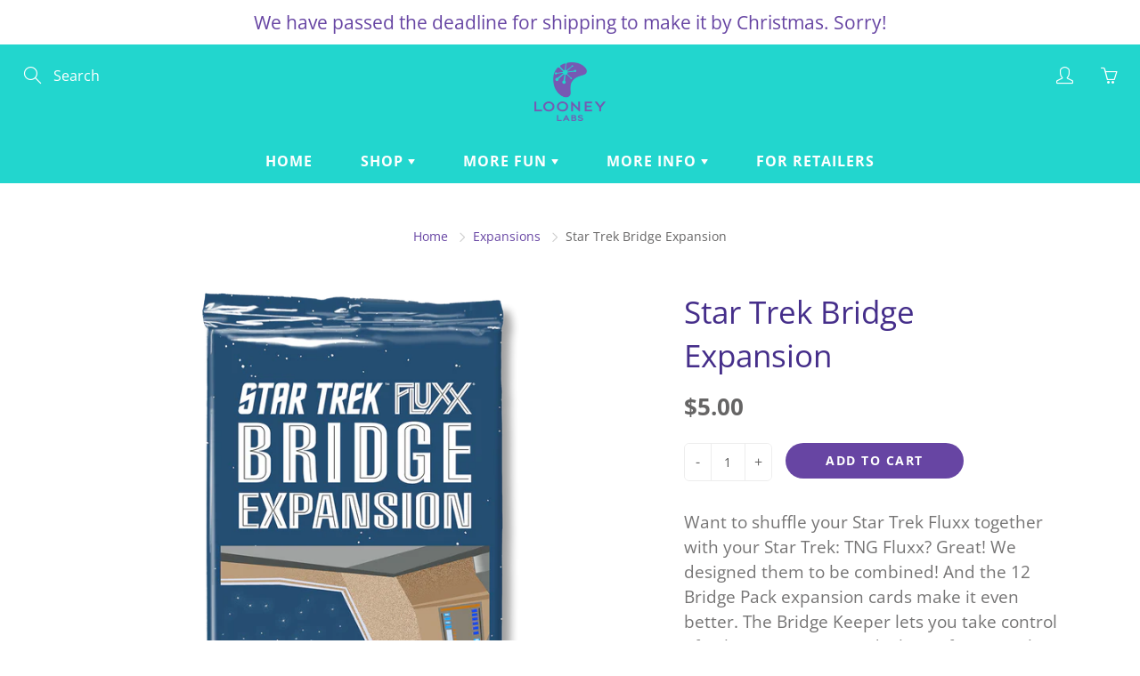

--- FILE ---
content_type: text/html; charset=utf-8
request_url: https://store.looneylabs.com/collections/expansions/products/bridge-expansion
body_size: 31030
content:
<!doctype html>
<!--[if IE 9]> <html class="ie9" lang="en"> <![endif]-->
<!--[if (gt IE 9)|!(IE)]><!--> <html lang="en"> <!--<![endif]-->
  <head>
    <!-- Basic page needs ================================================== -->
    <meta charset="utf-8">
    <meta name="viewport" content="width=device-width, height=device-height, initial-scale=1.0, maximum-scale=1.0">

    <!-- Title and description ================================================== -->
    <title>
      Star Trek Bridge Expansion &ndash; Looney Labs
    </title>

    
    <meta name="description" content="Want to shuffle your Star Trek Fluxx together with your Star Trek: TNG Fluxx? Great! We designed them to be combined! And the 12 Bridge Pack expansion cards make it even better. The Bridge Keeper lets you take control of either Enterprise, and a host of new Goals let Kirk meet Picard, Spock meet Data, and the Past meet">
    

    <!-- Helpers ================================================== -->
    <meta property="og:site_name" content="Looney Labs">
<meta property="og:url" content="https://store.looneylabs.com/products/bridge-expansion">

  <meta property="og:type" content="product">
  <meta property="og:title" content="Star Trek Bridge Expansion">
  
    
 <meta property="og:image" content="http://store.looneylabs.com/cdn/shop/products/b9f2c170a90a160e0a2acbbb7d0bb81c_1200x1200.png?v=1596570380"><meta property="og:image" content="http://store.looneylabs.com/cdn/shop/products/fd2d647c568e31b7d504dc4ee67c0461_1200x1200.jpg?v=1596570381"><meta property="og:image" content="http://store.looneylabs.com/cdn/shop/products/f76136061047a5e6d7b1611a73c03220_1200x1200.jpg?v=1596570381">
 <meta property="og:image:secure_url" content="https://store.looneylabs.com/cdn/shop/products/b9f2c170a90a160e0a2acbbb7d0bb81c_1200x1200.png?v=1596570380"><meta property="og:image:secure_url" content="https://store.looneylabs.com/cdn/shop/products/fd2d647c568e31b7d504dc4ee67c0461_1200x1200.jpg?v=1596570381"><meta property="og:image:secure_url" content="https://store.looneylabs.com/cdn/shop/products/f76136061047a5e6d7b1611a73c03220_1200x1200.jpg?v=1596570381">
  
    
 <meta property="og:image" content="http://store.looneylabs.com/cdn/shop/products/b9f2c170a90a160e0a2acbbb7d0bb81c_1200x1200.png?v=1596570380"><meta property="og:image" content="http://store.looneylabs.com/cdn/shop/products/fd2d647c568e31b7d504dc4ee67c0461_1200x1200.jpg?v=1596570381"><meta property="og:image" content="http://store.looneylabs.com/cdn/shop/products/f76136061047a5e6d7b1611a73c03220_1200x1200.jpg?v=1596570381">
 <meta property="og:image:secure_url" content="https://store.looneylabs.com/cdn/shop/products/b9f2c170a90a160e0a2acbbb7d0bb81c_1200x1200.png?v=1596570380"><meta property="og:image:secure_url" content="https://store.looneylabs.com/cdn/shop/products/fd2d647c568e31b7d504dc4ee67c0461_1200x1200.jpg?v=1596570381"><meta property="og:image:secure_url" content="https://store.looneylabs.com/cdn/shop/products/f76136061047a5e6d7b1611a73c03220_1200x1200.jpg?v=1596570381">
  
    
 <meta property="og:image" content="http://store.looneylabs.com/cdn/shop/products/b9f2c170a90a160e0a2acbbb7d0bb81c_1200x1200.png?v=1596570380"><meta property="og:image" content="http://store.looneylabs.com/cdn/shop/products/fd2d647c568e31b7d504dc4ee67c0461_1200x1200.jpg?v=1596570381"><meta property="og:image" content="http://store.looneylabs.com/cdn/shop/products/f76136061047a5e6d7b1611a73c03220_1200x1200.jpg?v=1596570381">
 <meta property="og:image:secure_url" content="https://store.looneylabs.com/cdn/shop/products/b9f2c170a90a160e0a2acbbb7d0bb81c_1200x1200.png?v=1596570380"><meta property="og:image:secure_url" content="https://store.looneylabs.com/cdn/shop/products/fd2d647c568e31b7d504dc4ee67c0461_1200x1200.jpg?v=1596570381"><meta property="og:image:secure_url" content="https://store.looneylabs.com/cdn/shop/products/f76136061047a5e6d7b1611a73c03220_1200x1200.jpg?v=1596570381">
  
  <meta property="og:price:amount" content="5.00">
  <meta property="og:price:currency" content="USD">
  
  
  	<meta property="og:description" content="Want to shuffle your Star Trek Fluxx together with your Star Trek: TNG Fluxx? Great! We designed them to be combined! And the 12 Bridge Pack expansion cards make it even better. The Bridge Keeper lets you take control of either Enterprise, and a host of new Goals let Kirk meet Picard, Spock meet Data, and the Past meet">
  

  
  	<meta name="twitter:site" content="@LooneyLabs">
  
  <meta name="twitter:card" content="summary">
  
    <meta name="twitter:title" content="Star Trek Bridge Expansion">
    <meta name="twitter:description" content="Want to shuffle your Star Trek Fluxx together with your Star Trek: TNG Fluxx? Great! We designed them to be combined! And the 12 Bridge Pack expansion cards make it even better. The Bridge Keeper lets you take control of either Enterprise, and a host of new Goals let Kirk meet Picard, Spock meet Data, and the Past meet the Future!">
    <meta name="twitter:image" content="https://store.looneylabs.com/cdn/shop/products/b9f2c170a90a160e0a2acbbb7d0bb81c_medium.png?v=1596570380">
    <meta name="twitter:image:width" content="240">
    <meta name="twitter:image:height" content="240">
    

    <link rel="canonical" href="https://store.looneylabs.com/products/bridge-expansion">
    <meta name="theme-color" content="#6745a3">
    
    <link rel="shortcut icon" href="//store.looneylabs.com/cdn/shop/files/looney-atom_32x32.png?v=1618792759" type="image/png">
    <link rel="preload" href="//store.looneylabs.com/cdn/shop/t/11/assets/apps.css?v=105205638759803146001618907015" as="style">
    <link rel="preload" href="//store.looneylabs.com/cdn/shop/t/11/assets/styles.css?v=115863763424617731621623340205" as="style"><link rel="preload" href="//store.looneylabs.com/cdn/shop/t/11/assets/jquery.js?v=177851068496422246591618907024" as="script">
    <link rel="preload" href="//store.looneylabs.com/cdn/shop/t/11/assets/apps.js?v=90637898209649204931618907016" as="script">
    <link rel="preload" href="//store.looneylabs.com/cdn/shop/t/11/assets/theme.js?v=112911400835940518141623340303" as="script">
  	
<style>

  @font-face {
  font-family: "Open Sans";
  font-weight: 700;
  font-style: normal;
  src: url("//store.looneylabs.com/cdn/fonts/open_sans/opensans_n7.a9393be1574ea8606c68f4441806b2711d0d13e4.woff2") format("woff2"),
       url("//store.looneylabs.com/cdn/fonts/open_sans/opensans_n7.7b8af34a6ebf52beb1a4c1d8c73ad6910ec2e553.woff") format("woff");
}

  @font-face {
  font-family: "Open Sans";
  font-weight: 400;
  font-style: normal;
  src: url("//store.looneylabs.com/cdn/fonts/open_sans/opensans_n4.c32e4d4eca5273f6d4ee95ddf54b5bbb75fc9b61.woff2") format("woff2"),
       url("//store.looneylabs.com/cdn/fonts/open_sans/opensans_n4.5f3406f8d94162b37bfa232b486ac93ee892406d.woff") format("woff");
}

  @font-face {
  font-family: "Open Sans";
  font-weight: 700;
  font-style: normal;
  src: url("//store.looneylabs.com/cdn/fonts/open_sans/opensans_n7.a9393be1574ea8606c68f4441806b2711d0d13e4.woff2") format("woff2"),
       url("//store.looneylabs.com/cdn/fonts/open_sans/opensans_n7.7b8af34a6ebf52beb1a4c1d8c73ad6910ec2e553.woff") format("woff");
}

  @font-face {
  font-family: "Open Sans";
  font-weight: 400;
  font-style: italic;
  src: url("//store.looneylabs.com/cdn/fonts/open_sans/opensans_i4.6f1d45f7a46916cc95c694aab32ecbf7509cbf33.woff2") format("woff2"),
       url("//store.looneylabs.com/cdn/fonts/open_sans/opensans_i4.4efaa52d5a57aa9a57c1556cc2b7465d18839daa.woff") format("woff");
}

  @font-face {
  font-family: "Open Sans";
  font-weight: 800;
  font-style: normal;
  src: url("//store.looneylabs.com/cdn/fonts/open_sans/opensans_n8.8397a8153d7172f9fd2b668340b216c70cae90a5.woff2") format("woff2"),
       url("//store.looneylabs.com/cdn/fonts/open_sans/opensans_n8.e6b8c8da9a85739da8727944118b210848d95f08.woff") format("woff");
}


  
  
  
  :root {
    --color-primary: rgb(103, 69, 163);
    --color-primary-rgb: 103, 69, 163;
    --color-primary-lighten-10: rgb(129, 96, 187);
    --color-primary-lighten-15: rgb(143, 113, 195);
    --color-primary-lighten-20: rgb(157, 131, 203);
    --color-primary-lighten-30: rgb(185, 167, 218);
    --color-primary-darken-10: rgb(80, 54, 127);
    --color-primary-darken-15: rgb(69, 46, 109);
    --color-primary-darken-20: rgb(58, 39, 91);
    --color-primary-darken-20-rgb: 58, 39, 91;
    --color-primary-darken-50: rgb(0, 0, 0);
    --color-primary-darken-50-rgb: 0, 0, 0;
    --color-primary-darken-70: rgb(0, 0, 0);
    --color-primary-darken-70-rgb: 0, 0, 0;
    --color-primary-darken-80: rgb(0, 0, 0);
    --color-header: rgb(255, 255, 255);
    --color-header-darken-15: rgb(217, 217, 217);
    --color-heading: rgb(69, 46, 138);
    --color-body: rgb(102, 101, 101);
    --color-alternative-headings: rgb(69, 69, 69);
    --color-alternative: rgb(102, 101, 101);
    --color-alternative-darken-15: rgb(64, 63, 63);
    --color-alternative-darken-25: rgb(38, 38, 38);
    --color-btn: rgb(255, 255, 255);
    --color-btn-darken-15: rgb(217, 217, 217);
    --color-footer: rgb(255, 255, 255);
    --color-footer-heading: rgb(255, 255, 255);
    --color-footer-link: rgb(189, 189, 189);
    --color-footer-link-darken-15: rgb(151, 151, 151);
    --color-price: rgb(189, 189, 189);
    --color-bg-nav: rgb(34, 214, 206);
    --color-bg-nav-darken-10: rgb(27, 170, 164);
    --color-bg-nav-darken-15: rgb(24, 148, 142);
    --color-bg-body: rgb(255, 255, 255);
    --color-bg-alternative: rgb(245, 242, 235);
    --color-bg-sale-label: rgb(252, 69, 0);
    --color-shadow-sale-label: rgba(176, 48, 0, 0.25);
    --color-bg-footer: rgb(69, 69, 69);
    --color-bg-footer-darken-10: rgb(44, 44, 44);

    --font-family: "Open Sans", sans-serif;
    --font-family-header: "Open Sans", sans-serif;
    --font-size: 16px;
    --font-size-header: 26px;
    --font-size-logo: 24px;
    --font-size-title-bar: 58px;
    --font-size-nav-header: 16px;
    --font-size-rte: 19px;
    --font-size-rte-header: 30px;
    --font-weight: 400;
    --font-weight-bolder: 700;
    --font-weight-header: 700;
    --font-weight-title-bar: normal;
    --font-weight-nav: 600;
    --font-weight-section-title: normal;
    --font-style: normal;
    --font-style-header: normal;

    --text-transform-title-bar: uppercase;
    --text-transform-nav: uppercase;
    --text-transform-section-title: uppercase;

    --opacity-overlay-page-header: 0.1;

    --height-product-image: 250px;

    --url-svg-check: url(//store.looneylabs.com/cdn/shop/t/11/assets/icon-check.svg?v=44035190528443430271618907023);
  }
</style>
<link href="//store.looneylabs.com/cdn/shop/t/11/assets/apps.css?v=105205638759803146001618907015" rel="stylesheet" type="text/css" media="all" />
    <link href="//store.looneylabs.com/cdn/shop/t/11/assets/styles.css?v=115863763424617731621623340205" rel="stylesheet" type="text/css" media="all" />

    <!-- Header hook for plugins ================================================== -->
    <script>window.nfecShopVersion = '1768731285';window.nfecJsVersion = '449674';window.nfecCVersion = 68819</script><script type='text/javascript' src='https://store.looneylabs.com/apps/wlm/js/wlm-1.1.js'></script>


 
 









<style type="text/css">.wlm-message-pnf{text-align:center;}#wlm-pwd-form {padding: 30px 0;text-align: center}#wlm-wrapper,.wlm-form-holder {display: inline-block}#wlm-pwd-error {display: none;color: #fb8077;text-align: left}#wlm-pwd-error.wlm-error {border: 1px solid #fb8077}#wlm-pwd-form-button {display: inline-block!important;height: auto!important;padding: 8px 15px!important;background: #777;border-radius: 3px!important;color: #fff!important;text-decoration: none!important;vertical-align: top}.wlm-instantclick-fix,.wlm-item-selector {position: absolute;z-index: -999;display: none;height: 0;width: 0;font-size: 0;line-height: 0}</style>


















































































<script type='text/javascript'>
wlm.arrHideLinks.push('a[href$="/collections/demo-copies"],a[href*="/collections/demo-copies/"],a[href*="/collections/demo-copies?"],a[href*="/collections/demo-copies#"],a[href$="/collections/not-for-consumers"],a[href*="/collections/not-for-consumers/"],a[href*="/collections/not-for-consumers?"],a[href*="/collections/not-for-consumers#"]');
</script><style type='text/css' class='wlm-auto-hl-styles'>a[href$="/collections/demo-copies"],a[href*="/collections/demo-copies/"],a[href*="/collections/demo-copies?"],a[href*="/collections/demo-copies#"],a[href$="/collections/not-for-consumers"],a[href*="/collections/not-for-consumers/"],a[href*="/collections/not-for-consumers?"],a[href*="/collections/not-for-consumers#"]{ display: none !important; }</style>





        
      <script type='text/javascript'>
      
        wlm.navigateByLocation();
      
      wlm.jq(document).ready(function(){
        wlm.removeLinks();
      });
    </script>
    
    
<script>window.performance && window.performance.mark && window.performance.mark('shopify.content_for_header.start');</script><meta id="shopify-digital-wallet" name="shopify-digital-wallet" content="/44338249885/digital_wallets/dialog">
<meta name="shopify-checkout-api-token" content="b6c3805953d726eee75efdae76bbd89b">
<meta id="in-context-paypal-metadata" data-shop-id="44338249885" data-venmo-supported="false" data-environment="production" data-locale="en_US" data-paypal-v4="true" data-currency="USD">
<link rel="alternate" type="application/json+oembed" href="https://store.looneylabs.com/products/bridge-expansion.oembed">
<script async="async" src="/checkouts/internal/preloads.js?locale=en-US"></script>
<link rel="preconnect" href="https://shop.app" crossorigin="anonymous">
<script async="async" src="https://shop.app/checkouts/internal/preloads.js?locale=en-US&shop_id=44338249885" crossorigin="anonymous"></script>
<script id="shopify-features" type="application/json">{"accessToken":"b6c3805953d726eee75efdae76bbd89b","betas":["rich-media-storefront-analytics"],"domain":"store.looneylabs.com","predictiveSearch":true,"shopId":44338249885,"locale":"en"}</script>
<script>var Shopify = Shopify || {};
Shopify.shop = "looney-labs.myshopify.com";
Shopify.locale = "en";
Shopify.currency = {"active":"USD","rate":"1.0"};
Shopify.country = "US";
Shopify.theme = {"name":"Galleria - WPD 1.1","id":121993101469,"schema_name":"Galleria","schema_version":"2.4.4","theme_store_id":851,"role":"main"};
Shopify.theme.handle = "null";
Shopify.theme.style = {"id":null,"handle":null};
Shopify.cdnHost = "store.looneylabs.com/cdn";
Shopify.routes = Shopify.routes || {};
Shopify.routes.root = "/";</script>
<script type="module">!function(o){(o.Shopify=o.Shopify||{}).modules=!0}(window);</script>
<script>!function(o){function n(){var o=[];function n(){o.push(Array.prototype.slice.apply(arguments))}return n.q=o,n}var t=o.Shopify=o.Shopify||{};t.loadFeatures=n(),t.autoloadFeatures=n()}(window);</script>
<script>
  window.ShopifyPay = window.ShopifyPay || {};
  window.ShopifyPay.apiHost = "shop.app\/pay";
  window.ShopifyPay.redirectState = null;
</script>
<script id="shop-js-analytics" type="application/json">{"pageType":"product"}</script>
<script defer="defer" async type="module" src="//store.looneylabs.com/cdn/shopifycloud/shop-js/modules/v2/client.init-shop-cart-sync_C5BV16lS.en.esm.js"></script>
<script defer="defer" async type="module" src="//store.looneylabs.com/cdn/shopifycloud/shop-js/modules/v2/chunk.common_CygWptCX.esm.js"></script>
<script type="module">
  await import("//store.looneylabs.com/cdn/shopifycloud/shop-js/modules/v2/client.init-shop-cart-sync_C5BV16lS.en.esm.js");
await import("//store.looneylabs.com/cdn/shopifycloud/shop-js/modules/v2/chunk.common_CygWptCX.esm.js");

  window.Shopify.SignInWithShop?.initShopCartSync?.({"fedCMEnabled":true,"windoidEnabled":true});

</script>
<script>
  window.Shopify = window.Shopify || {};
  if (!window.Shopify.featureAssets) window.Shopify.featureAssets = {};
  window.Shopify.featureAssets['shop-js'] = {"shop-cart-sync":["modules/v2/client.shop-cart-sync_ZFArdW7E.en.esm.js","modules/v2/chunk.common_CygWptCX.esm.js"],"init-fed-cm":["modules/v2/client.init-fed-cm_CmiC4vf6.en.esm.js","modules/v2/chunk.common_CygWptCX.esm.js"],"shop-button":["modules/v2/client.shop-button_tlx5R9nI.en.esm.js","modules/v2/chunk.common_CygWptCX.esm.js"],"shop-cash-offers":["modules/v2/client.shop-cash-offers_DOA2yAJr.en.esm.js","modules/v2/chunk.common_CygWptCX.esm.js","modules/v2/chunk.modal_D71HUcav.esm.js"],"init-windoid":["modules/v2/client.init-windoid_sURxWdc1.en.esm.js","modules/v2/chunk.common_CygWptCX.esm.js"],"shop-toast-manager":["modules/v2/client.shop-toast-manager_ClPi3nE9.en.esm.js","modules/v2/chunk.common_CygWptCX.esm.js"],"init-shop-email-lookup-coordinator":["modules/v2/client.init-shop-email-lookup-coordinator_B8hsDcYM.en.esm.js","modules/v2/chunk.common_CygWptCX.esm.js"],"init-shop-cart-sync":["modules/v2/client.init-shop-cart-sync_C5BV16lS.en.esm.js","modules/v2/chunk.common_CygWptCX.esm.js"],"avatar":["modules/v2/client.avatar_BTnouDA3.en.esm.js"],"pay-button":["modules/v2/client.pay-button_FdsNuTd3.en.esm.js","modules/v2/chunk.common_CygWptCX.esm.js"],"init-customer-accounts":["modules/v2/client.init-customer-accounts_DxDtT_ad.en.esm.js","modules/v2/client.shop-login-button_C5VAVYt1.en.esm.js","modules/v2/chunk.common_CygWptCX.esm.js","modules/v2/chunk.modal_D71HUcav.esm.js"],"init-shop-for-new-customer-accounts":["modules/v2/client.init-shop-for-new-customer-accounts_ChsxoAhi.en.esm.js","modules/v2/client.shop-login-button_C5VAVYt1.en.esm.js","modules/v2/chunk.common_CygWptCX.esm.js","modules/v2/chunk.modal_D71HUcav.esm.js"],"shop-login-button":["modules/v2/client.shop-login-button_C5VAVYt1.en.esm.js","modules/v2/chunk.common_CygWptCX.esm.js","modules/v2/chunk.modal_D71HUcav.esm.js"],"init-customer-accounts-sign-up":["modules/v2/client.init-customer-accounts-sign-up_CPSyQ0Tj.en.esm.js","modules/v2/client.shop-login-button_C5VAVYt1.en.esm.js","modules/v2/chunk.common_CygWptCX.esm.js","modules/v2/chunk.modal_D71HUcav.esm.js"],"shop-follow-button":["modules/v2/client.shop-follow-button_Cva4Ekp9.en.esm.js","modules/v2/chunk.common_CygWptCX.esm.js","modules/v2/chunk.modal_D71HUcav.esm.js"],"checkout-modal":["modules/v2/client.checkout-modal_BPM8l0SH.en.esm.js","modules/v2/chunk.common_CygWptCX.esm.js","modules/v2/chunk.modal_D71HUcav.esm.js"],"lead-capture":["modules/v2/client.lead-capture_Bi8yE_yS.en.esm.js","modules/v2/chunk.common_CygWptCX.esm.js","modules/v2/chunk.modal_D71HUcav.esm.js"],"shop-login":["modules/v2/client.shop-login_D6lNrXab.en.esm.js","modules/v2/chunk.common_CygWptCX.esm.js","modules/v2/chunk.modal_D71HUcav.esm.js"],"payment-terms":["modules/v2/client.payment-terms_CZxnsJam.en.esm.js","modules/v2/chunk.common_CygWptCX.esm.js","modules/v2/chunk.modal_D71HUcav.esm.js"]};
</script>
<script>(function() {
  var isLoaded = false;
  function asyncLoad() {
    if (isLoaded) return;
    isLoaded = true;
    var urls = ["\/\/cdn.shopify.com\/proxy\/4538f16ff5b258ee410fcecd4fc9b9984074372f52a7d2a8996ad006212947d0\/cdn.shopify.com\/s\/files\/1\/0443\/3824\/9885\/t\/11\/assets\/nerdy_form_init.js?v=1700604795\u0026shop=looney-labs.myshopify.com\u0026sp-cache-control=cHVibGljLCBtYXgtYWdlPTkwMA","https:\/\/d5zu2f4xvqanl.cloudfront.net\/42\/fe\/loader_2.js?shop=looney-labs.myshopify.com"];
    for (var i = 0; i < urls.length; i++) {
      var s = document.createElement('script');
      s.type = 'text/javascript';
      s.async = true;
      s.src = urls[i];
      var x = document.getElementsByTagName('script')[0];
      x.parentNode.insertBefore(s, x);
    }
  };
  if(window.attachEvent) {
    window.attachEvent('onload', asyncLoad);
  } else {
    window.addEventListener('load', asyncLoad, false);
  }
})();</script>
<script id="__st">var __st={"a":44338249885,"offset":-18000,"reqid":"d3498070-d4d2-41ec-9e13-defc512c5521-1768778288","pageurl":"store.looneylabs.com\/collections\/expansions\/products\/bridge-expansion","u":"0227301c2f1a","p":"product","rtyp":"product","rid":5459735937181};</script>
<script>window.ShopifyPaypalV4VisibilityTracking = true;</script>
<script id="captcha-bootstrap">!function(){'use strict';const t='contact',e='account',n='new_comment',o=[[t,t],['blogs',n],['comments',n],[t,'customer']],c=[[e,'customer_login'],[e,'guest_login'],[e,'recover_customer_password'],[e,'create_customer']],r=t=>t.map((([t,e])=>`form[action*='/${t}']:not([data-nocaptcha='true']) input[name='form_type'][value='${e}']`)).join(','),a=t=>()=>t?[...document.querySelectorAll(t)].map((t=>t.form)):[];function s(){const t=[...o],e=r(t);return a(e)}const i='password',u='form_key',d=['recaptcha-v3-token','g-recaptcha-response','h-captcha-response',i],f=()=>{try{return window.sessionStorage}catch{return}},m='__shopify_v',_=t=>t.elements[u];function p(t,e,n=!1){try{const o=window.sessionStorage,c=JSON.parse(o.getItem(e)),{data:r}=function(t){const{data:e,action:n}=t;return t[m]||n?{data:e,action:n}:{data:t,action:n}}(c);for(const[e,n]of Object.entries(r))t.elements[e]&&(t.elements[e].value=n);n&&o.removeItem(e)}catch(o){console.error('form repopulation failed',{error:o})}}const l='form_type',E='cptcha';function T(t){t.dataset[E]=!0}const w=window,h=w.document,L='Shopify',v='ce_forms',y='captcha';let A=!1;((t,e)=>{const n=(g='f06e6c50-85a8-45c8-87d0-21a2b65856fe',I='https://cdn.shopify.com/shopifycloud/storefront-forms-hcaptcha/ce_storefront_forms_captcha_hcaptcha.v1.5.2.iife.js',D={infoText:'Protected by hCaptcha',privacyText:'Privacy',termsText:'Terms'},(t,e,n)=>{const o=w[L][v],c=o.bindForm;if(c)return c(t,g,e,D).then(n);var r;o.q.push([[t,g,e,D],n]),r=I,A||(h.body.append(Object.assign(h.createElement('script'),{id:'captcha-provider',async:!0,src:r})),A=!0)});var g,I,D;w[L]=w[L]||{},w[L][v]=w[L][v]||{},w[L][v].q=[],w[L][y]=w[L][y]||{},w[L][y].protect=function(t,e){n(t,void 0,e),T(t)},Object.freeze(w[L][y]),function(t,e,n,w,h,L){const[v,y,A,g]=function(t,e,n){const i=e?o:[],u=t?c:[],d=[...i,...u],f=r(d),m=r(i),_=r(d.filter((([t,e])=>n.includes(e))));return[a(f),a(m),a(_),s()]}(w,h,L),I=t=>{const e=t.target;return e instanceof HTMLFormElement?e:e&&e.form},D=t=>v().includes(t);t.addEventListener('submit',(t=>{const e=I(t);if(!e)return;const n=D(e)&&!e.dataset.hcaptchaBound&&!e.dataset.recaptchaBound,o=_(e),c=g().includes(e)&&(!o||!o.value);(n||c)&&t.preventDefault(),c&&!n&&(function(t){try{if(!f())return;!function(t){const e=f();if(!e)return;const n=_(t);if(!n)return;const o=n.value;o&&e.removeItem(o)}(t);const e=Array.from(Array(32),(()=>Math.random().toString(36)[2])).join('');!function(t,e){_(t)||t.append(Object.assign(document.createElement('input'),{type:'hidden',name:u})),t.elements[u].value=e}(t,e),function(t,e){const n=f();if(!n)return;const o=[...t.querySelectorAll(`input[type='${i}']`)].map((({name:t})=>t)),c=[...d,...o],r={};for(const[a,s]of new FormData(t).entries())c.includes(a)||(r[a]=s);n.setItem(e,JSON.stringify({[m]:1,action:t.action,data:r}))}(t,e)}catch(e){console.error('failed to persist form',e)}}(e),e.submit())}));const S=(t,e)=>{t&&!t.dataset[E]&&(n(t,e.some((e=>e===t))),T(t))};for(const o of['focusin','change'])t.addEventListener(o,(t=>{const e=I(t);D(e)&&S(e,y())}));const B=e.get('form_key'),M=e.get(l),P=B&&M;t.addEventListener('DOMContentLoaded',(()=>{const t=y();if(P)for(const e of t)e.elements[l].value===M&&p(e,B);[...new Set([...A(),...v().filter((t=>'true'===t.dataset.shopifyCaptcha))])].forEach((e=>S(e,t)))}))}(h,new URLSearchParams(w.location.search),n,t,e,['guest_login'])})(!1,!0)}();</script>
<script integrity="sha256-4kQ18oKyAcykRKYeNunJcIwy7WH5gtpwJnB7kiuLZ1E=" data-source-attribution="shopify.loadfeatures" defer="defer" src="//store.looneylabs.com/cdn/shopifycloud/storefront/assets/storefront/load_feature-a0a9edcb.js" crossorigin="anonymous"></script>
<script crossorigin="anonymous" defer="defer" src="//store.looneylabs.com/cdn/shopifycloud/storefront/assets/shopify_pay/storefront-65b4c6d7.js?v=20250812"></script>
<script data-source-attribution="shopify.dynamic_checkout.dynamic.init">var Shopify=Shopify||{};Shopify.PaymentButton=Shopify.PaymentButton||{isStorefrontPortableWallets:!0,init:function(){window.Shopify.PaymentButton.init=function(){};var t=document.createElement("script");t.src="https://store.looneylabs.com/cdn/shopifycloud/portable-wallets/latest/portable-wallets.en.js",t.type="module",document.head.appendChild(t)}};
</script>
<script data-source-attribution="shopify.dynamic_checkout.buyer_consent">
  function portableWalletsHideBuyerConsent(e){var t=document.getElementById("shopify-buyer-consent"),n=document.getElementById("shopify-subscription-policy-button");t&&n&&(t.classList.add("hidden"),t.setAttribute("aria-hidden","true"),n.removeEventListener("click",e))}function portableWalletsShowBuyerConsent(e){var t=document.getElementById("shopify-buyer-consent"),n=document.getElementById("shopify-subscription-policy-button");t&&n&&(t.classList.remove("hidden"),t.removeAttribute("aria-hidden"),n.addEventListener("click",e))}window.Shopify?.PaymentButton&&(window.Shopify.PaymentButton.hideBuyerConsent=portableWalletsHideBuyerConsent,window.Shopify.PaymentButton.showBuyerConsent=portableWalletsShowBuyerConsent);
</script>
<script data-source-attribution="shopify.dynamic_checkout.cart.bootstrap">document.addEventListener("DOMContentLoaded",(function(){function t(){return document.querySelector("shopify-accelerated-checkout-cart, shopify-accelerated-checkout")}if(t())Shopify.PaymentButton.init();else{new MutationObserver((function(e,n){t()&&(Shopify.PaymentButton.init(),n.disconnect())})).observe(document.body,{childList:!0,subtree:!0})}}));
</script>
<script id='scb4127' type='text/javascript' async='' src='https://store.looneylabs.com/cdn/shopifycloud/privacy-banner/storefront-banner.js'></script><link id="shopify-accelerated-checkout-styles" rel="stylesheet" media="screen" href="https://store.looneylabs.com/cdn/shopifycloud/portable-wallets/latest/accelerated-checkout-backwards-compat.css" crossorigin="anonymous">
<style id="shopify-accelerated-checkout-cart">
        #shopify-buyer-consent {
  margin-top: 1em;
  display: inline-block;
  width: 100%;
}

#shopify-buyer-consent.hidden {
  display: none;
}

#shopify-subscription-policy-button {
  background: none;
  border: none;
  padding: 0;
  text-decoration: underline;
  font-size: inherit;
  cursor: pointer;
}

#shopify-subscription-policy-button::before {
  box-shadow: none;
}

      </style>

<script>window.performance && window.performance.mark && window.performance.mark('shopify.content_for_header.end');</script>

    <!--[if lt IE 9]>
		<script src="//html5shiv.googlecode.com/svn/trunk/html5.js" type="text/javascript"></script>
	<![endif]-->

     <!--[if (lte IE 9) ]><script src="//store.looneylabs.com/cdn/shop/t/11/assets/match-media.min.js?v=22265819453975888031618907026" type="text/javascript"></script><![endif]-->

  	



    <!-- Theme Global App JS ================================================== -->
    <script>
      window.themeInfo = {name: "Galleria"}

      function initScroll(sectionId) {

        document.addEventListener('shopify:section:select', fireOnSectionSelect);
        document.addEventListener('shopify:section:reorder', fireOnSectionSelect);

        window.addEventListener("load", fireOnLoad);


        function fireOnSectionSelect(e) {
          if(e.detail.sectionId === sectionId) {
            setScoll(e.detail.sectionId);
          }
        }

        function fireOnLoad() {
          setScoll(sectionId);
        }


        function setScoll(sectionId) {

          var current = document.getElementById("shopify-section-" + sectionId),
              scroller = document.getElementById("scroll-indicator-" + sectionId);


          if(current.previousElementSibling === null) {
            scroller.style.display = "block";
            scroller.onclick = function(e) {
              e.preventDefault();
              current.nextElementSibling.scrollIntoView({ behavior: 'smooth', block: 'start' });
            };
          }
        }
      }

      window.theme = window.theme || {};
      window.theme.moneyFormat = "${{amount}}";
      window.theme.i18n = {
        newsletterFormConfirmation: "Thanks for subscribing to our newsletter!",
        addOrderNotes: "Important: Click here to add any notes about your order.",
        cartNote: "Add a note to your order",
        cartTitle: "My shopping cart",
        cartSubtotal: "Subtotal",
        cartContinueBrowsing: "Continue Shopping",
        cartCheckout: "Checkout",
        productIsAvalable: "In stock! Ships within 1-3 days, weekdays.",
        addressError: "Translation missing: en.general.map.address_error",
        addressNoResults: "Translation missing: en.general.map.address_no_results",
        addressQueryLimit: "Translation missing: en.general.map.address_query_limit_html",
        authError: "Translation missing: en.general.map.auth_error_html",
        productIsSoldOut: "Sorry!  This product is currently out of stock.",
        productAddToCart: "Add to cart",
        productSoldOut: "Sold out",
        productUnavailable: "Unavailable",
        passwordPageClose: "Translation missing: en.general.password_page.close"
      };
      window.theme.routes = {
        root: "\/",
        account: "\/account",
        accountLogin: "\/account\/login",
        accountLogout: "\/account\/logout",
        accountRegister: "\/account\/register",
        accountAddresses: "\/account\/addresses",
        collections: "\/collections",
        allProductsCollection: "\/collections\/all",
        search: "\/search",
        cart: "\/cart",
        cartAdd: "\/cart\/add",
        cartChange: "\/cart\/change",
        cartClear: "\/cart\/clear",
        productRecommendations: "\/recommendations\/products"
      }
    </script>

      <noscript>
        <style>
          .product-thumb-img-wrap img:nth-child(2),
          .swiper-slide img:nth-child(2),
          .blog_image_overlay img:nth-child(2),
          .blog-post img:nth-child(2){
            display:none !important;
          }
        </style>
      </noscript>
   
    <style>
      li[wcp_menu="INFO"], a[href="#info_4"] { display: none !important }
    </style>
    
       
    




    
 
  
<script src="https://cdn.shopify.com/s/files/1/0443/3824/9885/t/11/assets/nerdy_form_widget.js?v=1700604794" defer="defer"></script>

<!-- BEGIN app block: shopify://apps/selly-promotion-pricing/blocks/app-embed-block/351afe80-738d-4417-9b66-e345ff249052 --><script>window.nfecShopVersion = '1768731285';window.nfecJsVersion = '449674';window.nfecCVersion = 68819</script> <!-- For special customization -->
<script class="productInfox" type="text/info" data-id="5459735937181" data-tag="Focus_Educational, Focus_Pop Culture, Goes In_Star Trek Fluxx, Goes In_Star Trek: TNG Fluxx, Grades_Middle School, License_Star Trek, Line_Fluxx, Price_$10 or Less, School Subject_English/Language Arts (ELA), School Subject_Literature and Film, Topic_Comprehension, Topic_Dealing with Change, Topic_Science Fiction Genre, Type_Expansion" data-ava="true" data-vars="35481824395421," data-cols="262033801373,229946556573,262033866909,233784049821,263765000349,231401062557,"></script>
<script id="tdf_pxrscript" class="tdf_script5" data-c="/fe\/loader_2.js">
Shopify = window.Shopify || {};
Shopify.shop = Shopify.shop || 'looney-labs.myshopify.com';
Shopify.SMCPP = {};Shopify.SMCPP.cer = '1';
</script>
<script src="https://d5zu2f4xvqanl.cloudfront.net/42/fe/loader_2.js?shop=looney-labs.myshopify.com" async data-cookieconsent="ignore"></script>
<script>
!function(t){var e=function(e){var n,a;(n=t.createElement("script")).type="text/javascript",n.async=!0,n.src=e,(a=t.getElementsByTagName("script")[0]).parentNode.insertBefore(n,a)};setTimeout(function(){window.tdfInited||(window.altcdn=1,e("https://cdn.shopify.com/s/files/1/0013/1642/1703/t/1/assets/loader_2.js?shop=looney-labs.myshopify.com&v=45"))},2689)}(document);
</script>
<!-- END app block --><!-- BEGIN app block: shopify://apps/nerdy-form-builder/blocks/app-embed-block/69a5a9d9-7d66-4c42-a315-78fd5ac4e441 --><script id="nf-app-data" type="text/javascript">
    

    window['nf-no-request-mode'] = true;
    window['nfn-forms'] = [];
    const nfFormsObj = JSON.parse('[]');
    const nfFormKeys = Object.keys(nfFormsObj);
    nfFormKeys.forEach((key) => {
      window['nfn-forms'][key] = nfFormsObj[key];
    });

    window['nf-widget-url'] = 'https://cdn.shopify.com/extensions/019b2c57-11ce-757a-8c9a-e6f3e70f70f9/nerdy-form-builder-42/assets/nerdy_form_widget.js';
</script>
<script id="nf-init" src="https://cdn.shopify.com/extensions/019b2c57-11ce-757a-8c9a-e6f3e70f70f9/nerdy-form-builder-42/assets/nerdy_form_init.js" defer></script>
<script id="nf-widget" src="https://cdn.shopify.com/extensions/019b2c57-11ce-757a-8c9a-e6f3e70f70f9/nerdy-form-builder-42/assets/nerdy_form_widget.js" defer></script>

<!-- END app block --><link href="https://cdn.shopify.com/extensions/019b2c57-11ce-757a-8c9a-e6f3e70f70f9/nerdy-form-builder-42/assets/widget.css" rel="stylesheet" type="text/css" media="all">
<link href="https://monorail-edge.shopifysvc.com" rel="dns-prefetch">
<script>(function(){if ("sendBeacon" in navigator && "performance" in window) {try {var session_token_from_headers = performance.getEntriesByType('navigation')[0].serverTiming.find(x => x.name == '_s').description;} catch {var session_token_from_headers = undefined;}var session_cookie_matches = document.cookie.match(/_shopify_s=([^;]*)/);var session_token_from_cookie = session_cookie_matches && session_cookie_matches.length === 2 ? session_cookie_matches[1] : "";var session_token = session_token_from_headers || session_token_from_cookie || "";function handle_abandonment_event(e) {var entries = performance.getEntries().filter(function(entry) {return /monorail-edge.shopifysvc.com/.test(entry.name);});if (!window.abandonment_tracked && entries.length === 0) {window.abandonment_tracked = true;var currentMs = Date.now();var navigation_start = performance.timing.navigationStart;var payload = {shop_id: 44338249885,url: window.location.href,navigation_start,duration: currentMs - navigation_start,session_token,page_type: "product"};window.navigator.sendBeacon("https://monorail-edge.shopifysvc.com/v1/produce", JSON.stringify({schema_id: "online_store_buyer_site_abandonment/1.1",payload: payload,metadata: {event_created_at_ms: currentMs,event_sent_at_ms: currentMs}}));}}window.addEventListener('pagehide', handle_abandonment_event);}}());</script>
<script id="web-pixels-manager-setup">(function e(e,d,r,n,o){if(void 0===o&&(o={}),!Boolean(null===(a=null===(i=window.Shopify)||void 0===i?void 0:i.analytics)||void 0===a?void 0:a.replayQueue)){var i,a;window.Shopify=window.Shopify||{};var t=window.Shopify;t.analytics=t.analytics||{};var s=t.analytics;s.replayQueue=[],s.publish=function(e,d,r){return s.replayQueue.push([e,d,r]),!0};try{self.performance.mark("wpm:start")}catch(e){}var l=function(){var e={modern:/Edge?\/(1{2}[4-9]|1[2-9]\d|[2-9]\d{2}|\d{4,})\.\d+(\.\d+|)|Firefox\/(1{2}[4-9]|1[2-9]\d|[2-9]\d{2}|\d{4,})\.\d+(\.\d+|)|Chrom(ium|e)\/(9{2}|\d{3,})\.\d+(\.\d+|)|(Maci|X1{2}).+ Version\/(15\.\d+|(1[6-9]|[2-9]\d|\d{3,})\.\d+)([,.]\d+|)( \(\w+\)|)( Mobile\/\w+|) Safari\/|Chrome.+OPR\/(9{2}|\d{3,})\.\d+\.\d+|(CPU[ +]OS|iPhone[ +]OS|CPU[ +]iPhone|CPU IPhone OS|CPU iPad OS)[ +]+(15[._]\d+|(1[6-9]|[2-9]\d|\d{3,})[._]\d+)([._]\d+|)|Android:?[ /-](13[3-9]|1[4-9]\d|[2-9]\d{2}|\d{4,})(\.\d+|)(\.\d+|)|Android.+Firefox\/(13[5-9]|1[4-9]\d|[2-9]\d{2}|\d{4,})\.\d+(\.\d+|)|Android.+Chrom(ium|e)\/(13[3-9]|1[4-9]\d|[2-9]\d{2}|\d{4,})\.\d+(\.\d+|)|SamsungBrowser\/([2-9]\d|\d{3,})\.\d+/,legacy:/Edge?\/(1[6-9]|[2-9]\d|\d{3,})\.\d+(\.\d+|)|Firefox\/(5[4-9]|[6-9]\d|\d{3,})\.\d+(\.\d+|)|Chrom(ium|e)\/(5[1-9]|[6-9]\d|\d{3,})\.\d+(\.\d+|)([\d.]+$|.*Safari\/(?![\d.]+ Edge\/[\d.]+$))|(Maci|X1{2}).+ Version\/(10\.\d+|(1[1-9]|[2-9]\d|\d{3,})\.\d+)([,.]\d+|)( \(\w+\)|)( Mobile\/\w+|) Safari\/|Chrome.+OPR\/(3[89]|[4-9]\d|\d{3,})\.\d+\.\d+|(CPU[ +]OS|iPhone[ +]OS|CPU[ +]iPhone|CPU IPhone OS|CPU iPad OS)[ +]+(10[._]\d+|(1[1-9]|[2-9]\d|\d{3,})[._]\d+)([._]\d+|)|Android:?[ /-](13[3-9]|1[4-9]\d|[2-9]\d{2}|\d{4,})(\.\d+|)(\.\d+|)|Mobile Safari.+OPR\/([89]\d|\d{3,})\.\d+\.\d+|Android.+Firefox\/(13[5-9]|1[4-9]\d|[2-9]\d{2}|\d{4,})\.\d+(\.\d+|)|Android.+Chrom(ium|e)\/(13[3-9]|1[4-9]\d|[2-9]\d{2}|\d{4,})\.\d+(\.\d+|)|Android.+(UC? ?Browser|UCWEB|U3)[ /]?(15\.([5-9]|\d{2,})|(1[6-9]|[2-9]\d|\d{3,})\.\d+)\.\d+|SamsungBrowser\/(5\.\d+|([6-9]|\d{2,})\.\d+)|Android.+MQ{2}Browser\/(14(\.(9|\d{2,})|)|(1[5-9]|[2-9]\d|\d{3,})(\.\d+|))(\.\d+|)|K[Aa][Ii]OS\/(3\.\d+|([4-9]|\d{2,})\.\d+)(\.\d+|)/},d=e.modern,r=e.legacy,n=navigator.userAgent;return n.match(d)?"modern":n.match(r)?"legacy":"unknown"}(),u="modern"===l?"modern":"legacy",c=(null!=n?n:{modern:"",legacy:""})[u],f=function(e){return[e.baseUrl,"/wpm","/b",e.hashVersion,"modern"===e.buildTarget?"m":"l",".js"].join("")}({baseUrl:d,hashVersion:r,buildTarget:u}),m=function(e){var d=e.version,r=e.bundleTarget,n=e.surface,o=e.pageUrl,i=e.monorailEndpoint;return{emit:function(e){var a=e.status,t=e.errorMsg,s=(new Date).getTime(),l=JSON.stringify({metadata:{event_sent_at_ms:s},events:[{schema_id:"web_pixels_manager_load/3.1",payload:{version:d,bundle_target:r,page_url:o,status:a,surface:n,error_msg:t},metadata:{event_created_at_ms:s}}]});if(!i)return console&&console.warn&&console.warn("[Web Pixels Manager] No Monorail endpoint provided, skipping logging."),!1;try{return self.navigator.sendBeacon.bind(self.navigator)(i,l)}catch(e){}var u=new XMLHttpRequest;try{return u.open("POST",i,!0),u.setRequestHeader("Content-Type","text/plain"),u.send(l),!0}catch(e){return console&&console.warn&&console.warn("[Web Pixels Manager] Got an unhandled error while logging to Monorail."),!1}}}}({version:r,bundleTarget:l,surface:e.surface,pageUrl:self.location.href,monorailEndpoint:e.monorailEndpoint});try{o.browserTarget=l,function(e){var d=e.src,r=e.async,n=void 0===r||r,o=e.onload,i=e.onerror,a=e.sri,t=e.scriptDataAttributes,s=void 0===t?{}:t,l=document.createElement("script"),u=document.querySelector("head"),c=document.querySelector("body");if(l.async=n,l.src=d,a&&(l.integrity=a,l.crossOrigin="anonymous"),s)for(var f in s)if(Object.prototype.hasOwnProperty.call(s,f))try{l.dataset[f]=s[f]}catch(e){}if(o&&l.addEventListener("load",o),i&&l.addEventListener("error",i),u)u.appendChild(l);else{if(!c)throw new Error("Did not find a head or body element to append the script");c.appendChild(l)}}({src:f,async:!0,onload:function(){if(!function(){var e,d;return Boolean(null===(d=null===(e=window.Shopify)||void 0===e?void 0:e.analytics)||void 0===d?void 0:d.initialized)}()){var d=window.webPixelsManager.init(e)||void 0;if(d){var r=window.Shopify.analytics;r.replayQueue.forEach((function(e){var r=e[0],n=e[1],o=e[2];d.publishCustomEvent(r,n,o)})),r.replayQueue=[],r.publish=d.publishCustomEvent,r.visitor=d.visitor,r.initialized=!0}}},onerror:function(){return m.emit({status:"failed",errorMsg:"".concat(f," has failed to load")})},sri:function(e){var d=/^sha384-[A-Za-z0-9+/=]+$/;return"string"==typeof e&&d.test(e)}(c)?c:"",scriptDataAttributes:o}),m.emit({status:"loading"})}catch(e){m.emit({status:"failed",errorMsg:(null==e?void 0:e.message)||"Unknown error"})}}})({shopId: 44338249885,storefrontBaseUrl: "https://store.looneylabs.com",extensionsBaseUrl: "https://extensions.shopifycdn.com/cdn/shopifycloud/web-pixels-manager",monorailEndpoint: "https://monorail-edge.shopifysvc.com/unstable/produce_batch",surface: "storefront-renderer",enabledBetaFlags: ["2dca8a86"],webPixelsConfigList: [{"id":"shopify-app-pixel","configuration":"{}","eventPayloadVersion":"v1","runtimeContext":"STRICT","scriptVersion":"0450","apiClientId":"shopify-pixel","type":"APP","privacyPurposes":["ANALYTICS","MARKETING"]},{"id":"shopify-custom-pixel","eventPayloadVersion":"v1","runtimeContext":"LAX","scriptVersion":"0450","apiClientId":"shopify-pixel","type":"CUSTOM","privacyPurposes":["ANALYTICS","MARKETING"]}],isMerchantRequest: false,initData: {"shop":{"name":"Looney Labs","paymentSettings":{"currencyCode":"USD"},"myshopifyDomain":"looney-labs.myshopify.com","countryCode":"US","storefrontUrl":"https:\/\/store.looneylabs.com"},"customer":null,"cart":null,"checkout":null,"productVariants":[{"price":{"amount":5.0,"currencyCode":"USD"},"product":{"title":"Star Trek Bridge Expansion","vendor":"Looney Labs","id":"5459735937181","untranslatedTitle":"Star Trek Bridge Expansion","url":"\/products\/bridge-expansion","type":""},"id":"35481824395421","image":{"src":"\/\/store.looneylabs.com\/cdn\/shop\/products\/b9f2c170a90a160e0a2acbbb7d0bb81c.png?v=1596570380"},"sku":"LOO-094","title":"Default Title","untranslatedTitle":"Default Title"}],"purchasingCompany":null},},"https://store.looneylabs.com/cdn","fcfee988w5aeb613cpc8e4bc33m6693e112",{"modern":"","legacy":""},{"shopId":"44338249885","storefrontBaseUrl":"https:\/\/store.looneylabs.com","extensionBaseUrl":"https:\/\/extensions.shopifycdn.com\/cdn\/shopifycloud\/web-pixels-manager","surface":"storefront-renderer","enabledBetaFlags":"[\"2dca8a86\"]","isMerchantRequest":"false","hashVersion":"fcfee988w5aeb613cpc8e4bc33m6693e112","publish":"custom","events":"[[\"page_viewed\",{}],[\"product_viewed\",{\"productVariant\":{\"price\":{\"amount\":5.0,\"currencyCode\":\"USD\"},\"product\":{\"title\":\"Star Trek Bridge Expansion\",\"vendor\":\"Looney Labs\",\"id\":\"5459735937181\",\"untranslatedTitle\":\"Star Trek Bridge Expansion\",\"url\":\"\/products\/bridge-expansion\",\"type\":\"\"},\"id\":\"35481824395421\",\"image\":{\"src\":\"\/\/store.looneylabs.com\/cdn\/shop\/products\/b9f2c170a90a160e0a2acbbb7d0bb81c.png?v=1596570380\"},\"sku\":\"LOO-094\",\"title\":\"Default Title\",\"untranslatedTitle\":\"Default Title\"}}]]"});</script><script>
  window.ShopifyAnalytics = window.ShopifyAnalytics || {};
  window.ShopifyAnalytics.meta = window.ShopifyAnalytics.meta || {};
  window.ShopifyAnalytics.meta.currency = 'USD';
  var meta = {"product":{"id":5459735937181,"gid":"gid:\/\/shopify\/Product\/5459735937181","vendor":"Looney Labs","type":"","handle":"bridge-expansion","variants":[{"id":35481824395421,"price":500,"name":"Star Trek Bridge Expansion","public_title":null,"sku":"LOO-094"}],"remote":false},"page":{"pageType":"product","resourceType":"product","resourceId":5459735937181,"requestId":"d3498070-d4d2-41ec-9e13-defc512c5521-1768778288"}};
  for (var attr in meta) {
    window.ShopifyAnalytics.meta[attr] = meta[attr];
  }
</script>
<script class="analytics">
  (function () {
    var customDocumentWrite = function(content) {
      var jquery = null;

      if (window.jQuery) {
        jquery = window.jQuery;
      } else if (window.Checkout && window.Checkout.$) {
        jquery = window.Checkout.$;
      }

      if (jquery) {
        jquery('body').append(content);
      }
    };

    var hasLoggedConversion = function(token) {
      if (token) {
        return document.cookie.indexOf('loggedConversion=' + token) !== -1;
      }
      return false;
    }

    var setCookieIfConversion = function(token) {
      if (token) {
        var twoMonthsFromNow = new Date(Date.now());
        twoMonthsFromNow.setMonth(twoMonthsFromNow.getMonth() + 2);

        document.cookie = 'loggedConversion=' + token + '; expires=' + twoMonthsFromNow;
      }
    }

    var trekkie = window.ShopifyAnalytics.lib = window.trekkie = window.trekkie || [];
    if (trekkie.integrations) {
      return;
    }
    trekkie.methods = [
      'identify',
      'page',
      'ready',
      'track',
      'trackForm',
      'trackLink'
    ];
    trekkie.factory = function(method) {
      return function() {
        var args = Array.prototype.slice.call(arguments);
        args.unshift(method);
        trekkie.push(args);
        return trekkie;
      };
    };
    for (var i = 0; i < trekkie.methods.length; i++) {
      var key = trekkie.methods[i];
      trekkie[key] = trekkie.factory(key);
    }
    trekkie.load = function(config) {
      trekkie.config = config || {};
      trekkie.config.initialDocumentCookie = document.cookie;
      var first = document.getElementsByTagName('script')[0];
      var script = document.createElement('script');
      script.type = 'text/javascript';
      script.onerror = function(e) {
        var scriptFallback = document.createElement('script');
        scriptFallback.type = 'text/javascript';
        scriptFallback.onerror = function(error) {
                var Monorail = {
      produce: function produce(monorailDomain, schemaId, payload) {
        var currentMs = new Date().getTime();
        var event = {
          schema_id: schemaId,
          payload: payload,
          metadata: {
            event_created_at_ms: currentMs,
            event_sent_at_ms: currentMs
          }
        };
        return Monorail.sendRequest("https://" + monorailDomain + "/v1/produce", JSON.stringify(event));
      },
      sendRequest: function sendRequest(endpointUrl, payload) {
        // Try the sendBeacon API
        if (window && window.navigator && typeof window.navigator.sendBeacon === 'function' && typeof window.Blob === 'function' && !Monorail.isIos12()) {
          var blobData = new window.Blob([payload], {
            type: 'text/plain'
          });

          if (window.navigator.sendBeacon(endpointUrl, blobData)) {
            return true;
          } // sendBeacon was not successful

        } // XHR beacon

        var xhr = new XMLHttpRequest();

        try {
          xhr.open('POST', endpointUrl);
          xhr.setRequestHeader('Content-Type', 'text/plain');
          xhr.send(payload);
        } catch (e) {
          console.log(e);
        }

        return false;
      },
      isIos12: function isIos12() {
        return window.navigator.userAgent.lastIndexOf('iPhone; CPU iPhone OS 12_') !== -1 || window.navigator.userAgent.lastIndexOf('iPad; CPU OS 12_') !== -1;
      }
    };
    Monorail.produce('monorail-edge.shopifysvc.com',
      'trekkie_storefront_load_errors/1.1',
      {shop_id: 44338249885,
      theme_id: 121993101469,
      app_name: "storefront",
      context_url: window.location.href,
      source_url: "//store.looneylabs.com/cdn/s/trekkie.storefront.cd680fe47e6c39ca5d5df5f0a32d569bc48c0f27.min.js"});

        };
        scriptFallback.async = true;
        scriptFallback.src = '//store.looneylabs.com/cdn/s/trekkie.storefront.cd680fe47e6c39ca5d5df5f0a32d569bc48c0f27.min.js';
        first.parentNode.insertBefore(scriptFallback, first);
      };
      script.async = true;
      script.src = '//store.looneylabs.com/cdn/s/trekkie.storefront.cd680fe47e6c39ca5d5df5f0a32d569bc48c0f27.min.js';
      first.parentNode.insertBefore(script, first);
    };
    trekkie.load(
      {"Trekkie":{"appName":"storefront","development":false,"defaultAttributes":{"shopId":44338249885,"isMerchantRequest":null,"themeId":121993101469,"themeCityHash":"17721115161493107124","contentLanguage":"en","currency":"USD","eventMetadataId":"310cbffb-fe00-45af-9f16-cc9fee2e09d4"},"isServerSideCookieWritingEnabled":true,"monorailRegion":"shop_domain","enabledBetaFlags":["65f19447"]},"Session Attribution":{},"S2S":{"facebookCapiEnabled":false,"source":"trekkie-storefront-renderer","apiClientId":580111}}
    );

    var loaded = false;
    trekkie.ready(function() {
      if (loaded) return;
      loaded = true;

      window.ShopifyAnalytics.lib = window.trekkie;

      var originalDocumentWrite = document.write;
      document.write = customDocumentWrite;
      try { window.ShopifyAnalytics.merchantGoogleAnalytics.call(this); } catch(error) {};
      document.write = originalDocumentWrite;

      window.ShopifyAnalytics.lib.page(null,{"pageType":"product","resourceType":"product","resourceId":5459735937181,"requestId":"d3498070-d4d2-41ec-9e13-defc512c5521-1768778288","shopifyEmitted":true});

      var match = window.location.pathname.match(/checkouts\/(.+)\/(thank_you|post_purchase)/)
      var token = match? match[1]: undefined;
      if (!hasLoggedConversion(token)) {
        setCookieIfConversion(token);
        window.ShopifyAnalytics.lib.track("Viewed Product",{"currency":"USD","variantId":35481824395421,"productId":5459735937181,"productGid":"gid:\/\/shopify\/Product\/5459735937181","name":"Star Trek Bridge Expansion","price":"5.00","sku":"LOO-094","brand":"Looney Labs","variant":null,"category":"","nonInteraction":true,"remote":false},undefined,undefined,{"shopifyEmitted":true});
      window.ShopifyAnalytics.lib.track("monorail:\/\/trekkie_storefront_viewed_product\/1.1",{"currency":"USD","variantId":35481824395421,"productId":5459735937181,"productGid":"gid:\/\/shopify\/Product\/5459735937181","name":"Star Trek Bridge Expansion","price":"5.00","sku":"LOO-094","brand":"Looney Labs","variant":null,"category":"","nonInteraction":true,"remote":false,"referer":"https:\/\/store.looneylabs.com\/collections\/expansions\/products\/bridge-expansion"});
      }
    });


        var eventsListenerScript = document.createElement('script');
        eventsListenerScript.async = true;
        eventsListenerScript.src = "//store.looneylabs.com/cdn/shopifycloud/storefront/assets/shop_events_listener-3da45d37.js";
        document.getElementsByTagName('head')[0].appendChild(eventsListenerScript);

})();</script>
<script
  defer
  src="https://store.looneylabs.com/cdn/shopifycloud/perf-kit/shopify-perf-kit-3.0.4.min.js"
  data-application="storefront-renderer"
  data-shop-id="44338249885"
  data-render-region="gcp-us-central1"
  data-page-type="product"
  data-theme-instance-id="121993101469"
  data-theme-name="Galleria"
  data-theme-version="2.4.4"
  data-monorail-region="shop_domain"
  data-resource-timing-sampling-rate="10"
  data-shs="true"
  data-shs-beacon="true"
  data-shs-export-with-fetch="true"
  data-shs-logs-sample-rate="1"
  data-shs-beacon-endpoint="https://store.looneylabs.com/api/collect"
></script>
</head>

  <body id="star-trek-bridge-expansion" class="template-product" >
    <div class="global-wrapper clearfix" id="global-wrapper">
      <div id="shopify-section-header" class="shopify-section">




<style>
  
  header.page-header:after {
    
      background-color: ;
      
      }

  header.page-header{
    color: ;
  }
</style>


<div class="" id="top-header-section" role="navigation" data-section-id="header" data-section-type="header-section" data-menu-type="mega" data-hero-size="hero--custom-height" data-show-breadcrumbs="true"
     data-logo-width="80" data-bg-color="#22d6ce" data-notificationbar="true" data-index-overlap="false">
  <a class="visuallyhidden focusable skip-to-main" href="#container">Skip to Content</a>
  <style>
    .notification-bar {
      background-color: #ffffff;
    }
    .notification-bar__message {
      color: #6745a3;
      font-size: 21px;
    }
    @media (max-width:767px) {
      .notification-bar__message  p{
        font-size: calc(21px - 2px);
      }
    }

    
      .nav-main-logo, .nav-container, .nav-standard-float{
        position: relative;
        background: #22d6ce;
        width: 100% !important;
      }
    .nav-standard-logo{
      padding-top: 10px;
    }
      .nav-main-logo img {
        width: 104px !important;
      }
      .nav-container-float.container-push{
        z-index:0;
        opacity: 1 !important;
      }
    

    
      @media (max-width:992px) {
        .nav-container-float, .nav-main-logo {
          background: #22d6ce !important;
        }
        .nav-container-float:not(.nav-sticky), .nav-main-logo:not(.nav-sticky) {
          position: static !important;
        }
      }
    .logo-text a {
        display: inline-block;
        padding: 10px;
      }
    
      
    

    
    
    

    
      @media only screen and (min-width: 768px){
/*       nav:not(.nav-sticky) .nav-standard-top-area-search, nav:not(.nav-sticky) .nav-standard-top-area-actions  or section.settings.image == blank*/
        .nav-container-control-left, .nav-container-control-right{
          top: 50%;
          -webkit-transform: translateY(-50%);
          -moz-transform: translateY(-50%);
          -o-transform: translateY(-50%);
          -ms-transform: translateY(-50%);
          transform: translateY(-50%);
        }
      }
    
  </style>

  
    <div class="notification-bar">
      
        <a href="/collections/new-this-last-year" class="notification-bar__message">
          <p>We have passed the deadline for shipping to make it by Christmas. Sorry!</p>
        </a>
      
    </div>
  
  
   <nav class="nav-container nav-container-float desktop-hidden-sm nav-to-sticky" id="navbarStickyMobile">
  <div class="nav-container-inner new_mobile_header">
    <div class="nav-container-control-left">
      <button class="tconStyleLines nav-container-action pushy-menu-btn" type="button" aria-label="toggle menu" id="pushy-menu-btn" tabindex="-1"><span class="tcon-menu__lines" aria-hidden="true"></span>
      </button>
    </div>
     
    <a class="lin lin-magnifier popup-text search-modal-popup nav-container-action" href="#nav-search-dialog" data-effect="mfp-move-from-top">
      <span class="visuallyhidden">Search</span>
    </a>
    
    
    

    

     <a class="nav-container-logo" href="/">
      
      <img src="//store.looneylabs.com/cdn/shop/files/LooneyLabsLogoPurple_80x@2x.png?v=1613705052" alt="Looney Labs Logo in purple" style="max-width:80px;"/>
    </a>

    



    

    
    
    <a class="lin lin-user nav-container-action" href="/account/login"></a>
    
    

    <a class="lin lin-basket popup-text cart-modal-popup nav-container-action top-mobile-nav" href="javascript:void(0);" data-effect="mfp-move-from-top">
      <span class="mega-nav-count nav-main-cart-amount count-items  hidden">0</span>
    </a>
  </div>
</nav>

<nav class="nav-container nav-standard-middle nav-container-float desktop-hidden mobile-hidden-sm nav-to-sticky">
  <div class="nav-container-inner">
    
      <a class="nav-container-logo" href="/">
        
         <img src="//store.looneylabs.com/cdn/shop/files/LooneyLabsLogoPurple_80x@2x.png?v=1613705052" alt="Looney Labs Logo in purple" style="max-width:80px; min-height:65px" />
      </a>
      
    <div class="nav-container-controls" id="nav-controls">
      <div class="nav-container-control-left">
        <a class="lin lin-menu nav-container-action pushy-menu-btn" href="#" id="pushy-menu-btn" tabindex="-1">
          <span class="visuallyhidden">Menu</span>
        </a>
      </div>
      <div class="nav-container-control-right">
        <ul class="nav-container-actions">
          
          <li>
            <a class="lin lin-magnifier popup-text search-modal-popup nav-container-action" href="#nav-search-dialog" data-effect="mfp-move-from-top">
              <span class="visuallyhidden">Search</span>
            </a>
          </li>
          
            <li>
              
              <a class="lin lin-user nav-container-action" href="/account/login">
                <span class="visuallyhidden">My account</span>
              </a>
              
            </li>
          
          <li>
            <a class="lin lin-basket popup-text cart-modal-popup nav-container-action" href="#nav-shopping-cart-dialog" data-effect="mfp-move-from-top">
              <span class="mega-nav-count nav-main-cart-amount count-items  hidden" aria-hidden="true">0</span>
              <span class="visuallyhidden">You have 0 items in your cart</span>
            </a>
          </li>
        </ul>
      </div>
    </div>
  </div>
</nav>


<nav class="nav-standard clearfix nav-standard-float mobile-hidden nav-to-sticky " id="navbarStickyDesktop">
  <div class="nav-standard-top-area ">
    <form action="/search" method="get" role="search" class="nav-standard-top-area-search">
      <div class="nav-standard-top-area-search-inner">
        
        <input type="hidden" name="type" value="product" />
        
        <input type="search" name="q" value="" class="nav-standard-top-area-search-input" placeholder="Search">
        <button type="submit" class="lin lin-magnifier nav-standard-top-area-search-sumbit">
          <span class="visuallyhidden">Search</span>
        </button>
      </div>
    </form>
    
      <a class="nav-standard-logo" href="/">
        
         <img src="//store.looneylabs.com/cdn/shop/files/LooneyLabsLogoPurple_80x@2x.png?v=1613705052" alt="Looney Labs Logo in purple" style="max-width:80px; min-height:65px" />
      </a>
      
    <ul class="nav-standard-top-area-actions">
      
      
        <li>
          
              <a class="lin lin-user nav-container-action" href="/account/login">
                <span class="visuallyhidden">My account</span>
              </a>
              
        </li>
      
      <li>
        <a class="lin lin-basket popup-text nav-container-action cart-modal-popup" href="javascript:void(0);" data-effect="mfp-move-from-top">
          <span class="mega-nav-count nav-main-cart-amount count-items  hidden" aria-hidden="true">0</span>
          <span class="visuallyhidden">You have 0 items in your cart</span>
        </a>
      </li>
    </ul>
  </div>
  <div class="nav-standard-nav-area clearfix">
      <form action="/search" method="get" role="search" class="nav-standard-top-area-search">
      <div class="nav-standard-top-area-search-inner">
        <input type="search" name="q" value="" class="nav-standard-top-area-search-input" placeholder="Search">
        <button type="submit" class="lin lin-magnifier nav-standard-top-area-search-sumbit">
          <span class="visuallyhidden">Search</span>
        </button>
      </div>
    </form>
    <ul class="nav navbar-nav navbar-standard mega-menu-simple">
      

      

        




        <li class="dropdown" aria-expanded="false" ><a href="/">Home </a>

          
        </li>
      

        




        <li class="dropdown"  wcp_menu="SHOP" aria-haspopup="true" aria-expanded="false" ><a href="#">SHOP <i class="triangle-icon"></i></a>

          

            


          
          

          

          

          <ul class=" dropdown-menu">
              <li class="simple_menu_content">
                <div class="nav-simple-mega-section">
                  
                    
                       <div class="mega-simple-menu-column"  wcp_menu="New This Past Year">
                        <h5 class="nav-mega-section-title hide_menu_underline"><a href="/collections/new-this-last-year">New This Past Year</a></h5>
                      </div>
                    
                  
                    
                      <div class="mega-simple-menu-column mega-simple-menu-column-with-list" aria-haspopup="true" aria-expanded="false" wcp_menu="By Product Line">
                        <h5 class="nav-mega-section-title hide_menu_underline"><a href="/collections/fluxx-games">By Product Line <i class="triangle-icon"></i></a></h5>
                        <ul class="nav-simple-mega-section-list">
                          
                            <li><a href="/collections/fluxx-games">Fluxx Games</a>
                            </li>
                          
                            <li><a href="/collections/pyramid-games">Pyramid Games</a>
                            </li>
                          
                            <li><a href="/collections/loonacy-games">Loonacy Games</a>
                            </li>
                          
                            <li><a href="/collections/time-travel-games">Time Travel Games</a>
                            </li>
                          
                            <li><a href="/collections/other-games">Other Games</a>
                            </li>
                          
                        </ul>
                      </div>
                      
                  
                    
                       <div class="mega-simple-menu-column"  wcp_menu="Family Games">
                        <h5 class="nav-mega-section-title hide_menu_underline"><a href="/collections/fun-for-the-whole-family">Family Games</a></h5>
                      </div>
                    
                  
                    
                      <div class="mega-simple-menu-column mega-simple-menu-column-with-list" aria-haspopup="true" aria-expanded="false" wcp_menu="Educational">
                        <h5 class="nav-mega-section-title hide_menu_underline"><a href="/pages/learn-with-games">Educational <i class="triangle-icon"></i></a></h5>
                        <ul class="nav-simple-mega-section-list">
                          
                            <li><a href="/collections/ela">English Language Arts</a>
                            </li>
                          
                            <li><a href="/collections/literature-and-film">Literature and Film</a>
                            </li>
                          
                            <li><a href="/collections/math">Math</a>
                            </li>
                          
                            <li><a href="/collections/science">Science</a>
                            </li>
                          
                            <li><a href="/collections/history">History</a>
                            </li>
                          
                            <li><a href="/collections/languages-other-than-english">Languages, not English</a>
                            </li>
                          
                            <li><a href="/collections/critical-thinking">Critical Thinking</a>
                            </li>
                          
                            <li><a href="/collections/social-emotional-learning">Social Emotional Learning</a>
                            </li>
                          
                        </ul>
                      </div>
                      
                  
                    
                       <div class="mega-simple-menu-column"  wcp_menu="Pop Culture">
                        <h5 class="nav-mega-section-title hide_menu_underline"><a href="/collections/geek-culture-favorites">Pop Culture</a></h5>
                      </div>
                    
                  
                    
                       <div class="mega-simple-menu-column"  wcp_menu="Adult Versions">
                        <h5 class="nav-mega-section-title hide_menu_underline"><a href="/collections/adult-titles">Adult Versions</a></h5>
                      </div>
                    
                  
                    
                       <div class="mega-simple-menu-column"  wcp_menu="Expansions">
                        <h5 class="nav-mega-section-title hide_menu_underline"><a href="/collections/expansions">Expansions</a></h5>
                      </div>
                    
                  
                    
                       <div class="mega-simple-menu-column"  wcp_menu="Promo Cards">
                        <h5 class="nav-mega-section-title hide_menu_underline"><a href="/collections/promo-cards">Promo Cards</a></h5>
                      </div>
                    
                  
                    
                       <div class="mega-simple-menu-column"  wcp_menu="Game Accessories">
                        <h5 class="nav-mega-section-title hide_menu_underline"><a href="/collections/game-accessories">Game Accessories</a></h5>
                      </div>
                    
                  
                    
                       <div class="mega-simple-menu-column"  wcp_menu="Non Game Stuff">
                        <h5 class="nav-mega-section-title hide_menu_underline"><a href="/collections/non-game-stuff">Non Game Stuff</a></h5>
                      </div>
                    
                  
                    
                       <div class="mega-simple-menu-column"  wcp_menu="Search Everything">
                        <h5 class="nav-mega-section-title hide_menu_underline"><a href="/pages/search">Search Everything</a></h5>
                      </div>
                    
                  

                </div>
              </li>
            </ul>
          
        </li>
      

        




        <li class="dropdown"  wcp_menu="More Fun     " aria-haspopup="true" aria-expanded="false" ><a href="/pages/more-fun">More Fun      <i class="triangle-icon"></i></a>

          

            


          
          

          

          

          <ul class="no-child-links dropdown-menu">
              <li class="simple_menu_content">
                <div class="nav-simple-mega-section">
                  
                    
                       <div class="mega-simple-menu-column"  wcp_menu="Print & Play Games">
                        <h5 class="nav-mega-section-title hide_menu_underline"><a href="/pages/print-play">Print &amp; Play Games</a></h5>
                      </div>
                    
                  
                    
                       <div class="mega-simple-menu-column"  wcp_menu="Print On Demand">
                        <h5 class="nav-mega-section-title hide_menu_underline"><a href="/pages/print-on-demand">Print On Demand</a></h5>
                      </div>
                    
                  
                    
                       <div class="mega-simple-menu-column"  wcp_menu="Digital Fun">
                        <h5 class="nav-mega-section-title hide_menu_underline"><a href="/pages/digital-fun">Digital Fun</a></h5>
                      </div>
                    
                  
                    
                       <div class="mega-simple-menu-column"  wcp_menu="Videos">
                        <h5 class="nav-mega-section-title hide_menu_underline"><a href="https://www.looneylabs.com/video-index">Videos</a></h5>
                      </div>
                    
                  

                </div>
              </li>
            </ul>
          
        </li>
      

        




        <li class="dropdown"  wcp_menu="MORE INFO" aria-haspopup="true" aria-expanded="false" ><a href="#">MORE INFO <i class="triangle-icon"></i></a>

          

            


          
          

          

          

          <ul class="no-child-links dropdown-menu">
              <li class="simple_menu_content">
                <div class="nav-simple-mega-section">
                  
                    
                       <div class="mega-simple-menu-column"  wcp_menu="Find a Retail Store">
                        <h5 class="nav-mega-section-title hide_menu_underline"><a href="http://roster.looneylabs.com">Find a Retail Store</a></h5>
                      </div>
                    
                  
                    
                       <div class="mega-simple-menu-column"  wcp_menu="About Us">
                        <h5 class="nav-mega-section-title hide_menu_underline"><a href="/pages/about-us">About Us</a></h5>
                      </div>
                    
                  
                    
                       <div class="mega-simple-menu-column"  wcp_menu="Contact Us">
                        <h5 class="nav-mega-section-title hide_menu_underline"><a href="/pages/contact-us">Contact Us</a></h5>
                      </div>
                    
                  
                    
                       <div class="mega-simple-menu-column"  wcp_menu="ALL RULES SHEETS">
                        <h5 class="nav-mega-section-title hide_menu_underline"><a href="https://www.looneylabs.com/lit/type/rules">ALL RULES SHEETS</a></h5>
                      </div>
                    
                  
                    
                       <div class="mega-simple-menu-column"  wcp_menu="Marketing Images">
                        <h5 class="nav-mega-section-title hide_menu_underline"><a href="https://www.looneylabs.com/resources">Marketing Images</a></h5>
                      </div>
                    
                  
                    
                       <div class="mega-simple-menu-column"  wcp_menu="more.looneylabs.com">
                        <h5 class="nav-mega-section-title hide_menu_underline"><a href="https://www.looneylabs.com/about-us">more.looneylabs.com</a></h5>
                      </div>
                    
                  
                    
                       <div class="mega-simple-menu-column"  wcp_menu="XP Network Store">
                        <h5 class="nav-mega-section-title hide_menu_underline"><a href="/pages/xp-network-store">XP Network Store</a></h5>
                      </div>
                    
                  

                </div>
              </li>
            </ul>
          
        </li>
      

        




        <li class="dropdown" aria-expanded="false" ><a href="/pages/retailers">FOR RETAILERS </a>

          
        </li>
      
    </ul>
     <ul class="nav-standard-top-area-actions">
      
      
        <li>
          
          <a class="lin lin-user nav-container-action" href="/account/login">
            <span class="visuallyhidden">My account</span>
          </a>
          
        </li>
      
      <li>
        <a class="lin lin-basket popup-text nav-container-action cart-modal-popup" href="javascript:void(0);" data-effect="mfp-move-from-top">
          <span class="mega-nav-count nav-main-cart-amount count-items  hidden" aria-hidden="true">0</span>
          <span class="visuallyhidden">You have 0 items in your cart</span>
        </a>
      </li>
    </ul>
  </div>
</nav>

  
  <div class="mfp-with-anim mfp-hide mfp-dialog mfp-dialog-nav clearfix" id="nav-search-dialog">
  <div class="nav-dialog-inner">
    <form class="nav-search-dialog-form" action="/search" method="get" role="search">
      
      	<input type="hidden" name="type" value="product" /> 
      
      <input type="search" name="q" value="" class="nav-search-dialog-input" placeholder="Search our site" aria-label="Submit" />
      <button type="submit" class="lin lin-magnifier nav-search-dialog-submit"></button>
    </form>
  </div>
</div>

<style>
 #nav-search-dialog{
    background: #fff;
    color: #666565; 
  }
  #nav-search-dialog .mfp-close{     
    color: #666565 !important;
  }
  #nav-search-dialog .nav-search-dialog-input{
    border-bottom: 1px solid #666565;
    color: #666565;
  }
  #nav-search-dialog .nav-search-dialog-submit{
    color: #666565;
  }
   .nav-search-dialog-input::-webkit-input-placeholder {
    opacity: 0.9;
    color: #666565;
  }
  .nav-search-dialog-input:-ms-input-placeholder {
    color: #666565;
    opacity: 0.9;
  }
  .nav-search-dialog-input::-moz-placeholder {
    color: #666565;
    opacity: 0.9;
  }
  .nav-search-dialog-input:-moz-placeholder {
    color: #666565;
    opacity: 0.9;
  }
</style>

  <script class="cartFlagX"></script><div class="mfp-with-anim mfp-hide mfp-dialog mfp-dialog-big clearfix " id="nav-shopping-cart-dialog">
  <div class="cart-content nav-dialog-inner-cart">
    <h2 class="nav-cart-dialog-title">My shopping cart</h2>
    
    <div class="text-center">
      <div class="cart__empty-icon">
        


<svg xmlns="http://www.w3.org/2000/svg" viewBox="0 0 576 512"><path d="M504.717 320H211.572l6.545 32h268.418c15.401 0 26.816 14.301 23.403 29.319l-5.517 24.276C523.112 414.668 536 433.828 536 456c0 31.202-25.519 56.444-56.824 55.994-29.823-.429-54.35-24.631-55.155-54.447-.44-16.287 6.085-31.049 16.803-41.548H231.176C241.553 426.165 248 440.326 248 456c0 31.813-26.528 57.431-58.67 55.938-28.54-1.325-51.751-24.385-53.251-52.917-1.158-22.034 10.436-41.455 28.051-51.586L93.883 64H24C10.745 64 0 53.255 0 40V24C0 10.745 10.745 0 24 0h102.529c11.401 0 21.228 8.021 23.513 19.19L159.208 64H551.99c15.401 0 26.816 14.301 23.403 29.319l-47.273 208C525.637 312.246 515.923 320 504.717 320zM403.029 192H360v-60c0-6.627-5.373-12-12-12h-24c-6.627 0-12 5.373-12 12v60h-43.029c-10.691 0-16.045 12.926-8.485 20.485l67.029 67.029c4.686 4.686 12.284 4.686 16.971 0l67.029-67.029c7.559-7.559 2.205-20.485-8.486-20.485z"/></svg>


      </div>
      <p class="cart__empty-title">Your cart is currently empty.</p>
      <a href="javascript:void(0)" class="continue_shopping_btn btn_close btn btn-primary btn-lg">Continue Shopping</a>
    </div>
    
  </div><!-- <div class="nav-dialog-inner-cart"> -->
</div><!-- <div class="mfp-with-anim mfp-hide mfp-dialog clearfix" id="nav-shopping-cart-dialog"> -->

<style>
  #nav-shopping-cart-dialog{
    background: #fff;
    color: #666565;
  }
  #nav-shopping-cart-dialog .nav-cart-dialog-title:after{
    background: #666565;
  }
  #nav-shopping-cart-dialog .mfp-close{
    color: #666565 !important;
  }
</style>


   
  <nav class="pushy pushy-container pushy-left header-nav-pushy" id="pushy-menu">
  <div class="pushy-inner pb100">
    <div class="panel-group panel-group-nav mb40" id="accordion" role="tablist" area_multiselectable="true">
       
      

         	 <div class="panel-heading"><a href="/">Home</a></div>
        
      

          <div class="panel-heading" role="tab">
            <a href="#shop_2" data-link-url="#" role="button" data-toggle="collapse" data-parent="#accordion" data-toggle="collapse" class="second_level_drop_link collapsed" aria-haspopup="true" area_expended="true"  area_controls="collapse-category" aria-expanded="false">
              <span class="visuallyhidden">Hit space bar to expand submenu</span>SHOP <i class="lin lin-arrow-right"></i></a>
          </div>
          <div class="panel-collapse collapse" role="tabpanel" area_labelledby="collapse-category" id="shop_2">
            <ul class="panel-group-nav-list second-level-nav-list">
              
                
              <li>
                <a href="/collections/new-this-last-year" class="dropdown-menu-links">New This Past Year</a>
              </li>
            
              
                
                   <li><a href="#by-product-line_2" data-link-url="/collections/fluxx-games" class="dropdown-menu-links third_level_drop_link collapsed" data-toggle="collapse" aria-haspopup="true" data-parent="#shop_2">
                    <span class="visuallyhidden">Hit space bar to expand submenu</span>By Product Line <i class="lin lin-arrow-right"></i></a></li>
                  <div class="panel-collapse collapse" role="tabpanel" area_labelledby="collapse-category" id="by-product-line_2"  aria-expanded="false">
                    <ul class="panel-group-nav-list third-level-nav-list ">
                      
                    	  <li><a href="/collections/fluxx-games" data-parent="#by-product-line">Fluxx Games</a></li>
                      
                    	  <li><a href="/collections/pyramid-games" data-parent="#by-product-line">Pyramid Games</a></li>
                      
                    	  <li><a href="/collections/loonacy-games" data-parent="#by-product-line">Loonacy Games</a></li>
                      
                    	  <li><a href="/collections/time-travel-games" data-parent="#by-product-line">Time Travel Games</a></li>
                      
                    	  <li><a href="/collections/other-games" data-parent="#by-product-line">Other Games</a></li>
                      
                    </ul>
                  </div>
                  
              
                
              <li>
                <a href="/collections/fun-for-the-whole-family" class="dropdown-menu-links">Family Games</a>
              </li>
            
              
                
                   <li><a href="#educational_2" data-link-url="/pages/learn-with-games" class="dropdown-menu-links third_level_drop_link collapsed" data-toggle="collapse" aria-haspopup="true" data-parent="#shop_2">
                    <span class="visuallyhidden">Hit space bar to expand submenu</span>Educational <i class="lin lin-arrow-right"></i></a></li>
                  <div class="panel-collapse collapse" role="tabpanel" area_labelledby="collapse-category" id="educational_2"  aria-expanded="false">
                    <ul class="panel-group-nav-list third-level-nav-list ">
                      
                    	  <li><a href="/collections/ela" data-parent="#educational">English Language Arts</a></li>
                      
                    	  <li><a href="/collections/literature-and-film" data-parent="#educational">Literature and Film</a></li>
                      
                    	  <li><a href="/collections/math" data-parent="#educational">Math</a></li>
                      
                    	  <li><a href="/collections/science" data-parent="#educational">Science</a></li>
                      
                    	  <li><a href="/collections/history" data-parent="#educational">History</a></li>
                      
                    	  <li><a href="/collections/languages-other-than-english" data-parent="#educational">Languages, not English</a></li>
                      
                    	  <li><a href="/collections/critical-thinking" data-parent="#educational">Critical Thinking</a></li>
                      
                    	  <li><a href="/collections/social-emotional-learning" data-parent="#educational">Social Emotional Learning</a></li>
                      
                    </ul>
                  </div>
                  
              
                
              <li>
                <a href="/collections/geek-culture-favorites" class="dropdown-menu-links">Pop Culture</a>
              </li>
            
              
                
              <li>
                <a href="/collections/adult-titles" class="dropdown-menu-links">Adult Versions</a>
              </li>
            
              
                
              <li>
                <a href="/collections/expansions" class="dropdown-menu-links">Expansions</a>
              </li>
            
              
                
              <li>
                <a href="/collections/promo-cards" class="dropdown-menu-links">Promo Cards</a>
              </li>
            
              
                
              <li>
                <a href="/collections/game-accessories" class="dropdown-menu-links">Game Accessories</a>
              </li>
            
              
                
              <li>
                <a href="/collections/non-game-stuff" class="dropdown-menu-links">Non Game Stuff</a>
              </li>
            
              
                
              <li>
                <a href="/pages/search" class="dropdown-menu-links">Search Everything</a>
              </li>
            
              
            </ul>
          </div>
          
      

          <div class="panel-heading" role="tab">
            <a href="#more-fun_3" data-link-url="/pages/more-fun" role="button" data-toggle="collapse" data-parent="#accordion" data-toggle="collapse" class="second_level_drop_link collapsed" aria-haspopup="true" area_expended="true"  area_controls="collapse-category" aria-expanded="false">
              <span class="visuallyhidden">Hit space bar to expand submenu</span>More Fun      <i class="lin lin-arrow-right"></i></a>
          </div>
          <div class="panel-collapse collapse" role="tabpanel" area_labelledby="collapse-category" id="more-fun_3">
            <ul class="panel-group-nav-list second-level-nav-list">
              
                
              <li>
                <a href="/pages/print-play" class="dropdown-menu-links">Print &amp; Play Games</a>
              </li>
            
              
                
              <li>
                <a href="/pages/print-on-demand" class="dropdown-menu-links">Print On Demand</a>
              </li>
            
              
                
              <li>
                <a href="/pages/digital-fun" class="dropdown-menu-links">Digital Fun</a>
              </li>
            
              
                
              <li>
                <a href="https://www.looneylabs.com/video-index" class="dropdown-menu-links">Videos</a>
              </li>
            
              
            </ul>
          </div>
          
      

          <div class="panel-heading" role="tab">
            <a href="#more-info_4" data-link-url="#" role="button" data-toggle="collapse" data-parent="#accordion" data-toggle="collapse" class="second_level_drop_link collapsed" aria-haspopup="true" area_expended="true"  area_controls="collapse-category" aria-expanded="false">
              <span class="visuallyhidden">Hit space bar to expand submenu</span>MORE INFO <i class="lin lin-arrow-right"></i></a>
          </div>
          <div class="panel-collapse collapse" role="tabpanel" area_labelledby="collapse-category" id="more-info_4">
            <ul class="panel-group-nav-list second-level-nav-list">
              
                
              <li>
                <a href="http://roster.looneylabs.com" class="dropdown-menu-links">Find a Retail Store</a>
              </li>
            
              
                
              <li>
                <a href="/pages/about-us" class="dropdown-menu-links">About Us</a>
              </li>
            
              
                
              <li>
                <a href="/pages/contact-us" class="dropdown-menu-links">Contact Us</a>
              </li>
            
              
                
              <li>
                <a href="https://www.looneylabs.com/lit/type/rules" class="dropdown-menu-links">ALL RULES SHEETS</a>
              </li>
            
              
                
              <li>
                <a href="https://www.looneylabs.com/resources" class="dropdown-menu-links">Marketing Images</a>
              </li>
            
              
                
              <li>
                <a href="https://www.looneylabs.com/about-us" class="dropdown-menu-links">more.looneylabs.com</a>
              </li>
            
              
                
              <li>
                <a href="/pages/xp-network-store" class="dropdown-menu-links">XP Network Store</a>
              </li>
            
              
            </ul>
          </div>
          
      

         	 <div class="panel-heading"><a href="/pages/retailers">FOR RETAILERS</a></div>
        
      
    
    </div>
    <div class="nav-bottom-area"><p class="nav-main-copy">&copy; 2026 <a href="/" title="">Looney Labs</a></p>
      <button class="close-pushy-menu visuallyhidden">Menu is closed</button>
    </div>
  </div>
</nav>

</div>

<script type="application/ld+json">
{
  "@context": "http://schema.org",
  "@type": "Organization",
  "name": "Looney Labs",
  
    
    "logo": "https:\/\/store.looneylabs.com\/cdn\/shop\/files\/LooneyLabsLogoPurple_873x.png?v=1613705052",
  
  "sameAs": [
    "https:\/\/twitter.com\/LooneyLabs",
    "https:\/\/www.facebook.com\/LooneyLabs",
    "",
    "https:\/\/www.instagram.com\/looneylabs\/",
    "",
    "https:\/\/www.youtube.com\/user\/LooneyLabs",
    ""
  ],
  "url": "https:\/\/store.looneylabs.com"
}
</script>





</div>
      <div id="shopify-section-entry-popup" class="shopify-section"><div data-section-id="entry-popup" data-section-type="popup-section" data-enabled="false" data-delay="5" data-cookie="7" class="modal fade entry-popup-modal" id="myModal" tabindex="-1" role="dialog" aria-labelledby="myModalLabel" aria-hidden="true">
  <div class="entry-popup    only_description_content ">
    <div class="modal-dialog">
      <div class="modal-content  flex-revers">
        <div class="description-content">
          <div class="modal-header no_border">
            <button type="button" class="popup-close" data-dismiss="modal" aria-hidden="true"><i class="lin lin-close"></i></button>
            <h2 class="modal-title text-center" id="myModalLabel">Sign up for our newsletter</h2>
          </div>
          <div class="modal-body no_padding">
            <p>Sign up for our mailing list to receive new product alerts, special offers, and coupon codes.</p>
            
              <div>
                <form method="post" action="/contact#contact_form" id="contact_form" accept-charset="UTF-8" class="footer-main-standard-newsletter"><input type="hidden" name="form_type" value="customer" /><input type="hidden" name="utf8" value="✓" />
  
   <label class="fields_label" for="Email_entry-popup">Enter email address</label>
	<div class="newsletter--wrapper">
      <input type="hidden" name="contact[tags]" value="newsletter">
      <input class="footer-main-standard-newsletter-input" type="email" value="" placeholder="Email address" name="contact[email]" id="Email_entry-popup" autocorrect="none" autocapitalize="none"/>
      <button class="footer-main-standard-newsletter-submit" type="submit" name="commit">Join</button>
    </div>
</form>

              </div>
            
            
              <ul class="footer-main-standard-social-list">
                



  <li class="twitter">
    <a href="https://twitter.com/LooneyLabs" target="_blank" title="Twitter"><svg viewBox="0 0 512 512"><path d="M419.6 168.6c-11.7 5.2-24.2 8.7-37.4 10.2 13.4-8.1 23.8-20.8 28.6-36 -12.6 7.5-26.5 12.9-41.3 15.8 -11.9-12.6-28.8-20.6-47.5-20.6 -42 0-72.9 39.2-63.4 79.9 -54.1-2.7-102.1-28.6-134.2-68 -17 29.2-8.8 67.5 20.1 86.9 -10.7-0.3-20.7-3.3-29.5-8.1 -0.7 30.2 20.9 58.4 52.2 64.6 -9.2 2.5-19.2 3.1-29.4 1.1 8.3 25.9 32.3 44.7 60.8 45.2 -27.4 21.4-61.8 31-96.4 27 28.8 18.5 63 29.2 99.8 29.2 120.8 0 189.1-102.1 185-193.6C399.9 193.1 410.9 181.7 419.6 168.6z"/></svg>
</a>
  </li>


  <li class="facebook">
    <a href="https://www.facebook.com/LooneyLabs" target="_blank" title="Facebook"><svg viewBox="0 0 512 512"><path d="M211.9 197.4h-36.7v59.9h36.7V433.1h70.5V256.5h49.2l5.2-59.1h-54.4c0 0 0-22.1 0-33.7 0-13.9 2.8-19.5 16.3-19.5 10.9 0 38.2 0 38.2 0V82.9c0 0-40.2 0-48.8 0 -52.5 0-76.1 23.1-76.1 67.3C211.9 188.8 211.9 197.4 211.9 197.4z"/></svg>
</a>
  </li>



  <li class="instagram">
    <a href="https://www.instagram.com/looneylabs/" target="_blank" title="Instagram"><svg viewBox="0 0 512 512"><path d="M256 109.3c47.8 0 53.4 0.2 72.3 1 17.4 0.8 26.9 3.7 33.2 6.2 8.4 3.2 14.3 7.1 20.6 13.4 6.3 6.3 10.1 12.2 13.4 20.6 2.5 6.3 5.4 15.8 6.2 33.2 0.9 18.9 1 24.5 1 72.3s-0.2 53.4-1 72.3c-0.8 17.4-3.7 26.9-6.2 33.2 -3.2 8.4-7.1 14.3-13.4 20.6 -6.3 6.3-12.2 10.1-20.6 13.4 -6.3 2.5-15.8 5.4-33.2 6.2 -18.9 0.9-24.5 1-72.3 1s-53.4-0.2-72.3-1c-17.4-0.8-26.9-3.7-33.2-6.2 -8.4-3.2-14.3-7.1-20.6-13.4 -6.3-6.3-10.1-12.2-13.4-20.6 -2.5-6.3-5.4-15.8-6.2-33.2 -0.9-18.9-1-24.5-1-72.3s0.2-53.4 1-72.3c0.8-17.4 3.7-26.9 6.2-33.2 3.2-8.4 7.1-14.3 13.4-20.6 6.3-6.3 12.2-10.1 20.6-13.4 6.3-2.5 15.8-5.4 33.2-6.2C202.6 109.5 208.2 109.3 256 109.3M256 77.1c-48.6 0-54.7 0.2-73.8 1.1 -19 0.9-32.1 3.9-43.4 8.3 -11.8 4.6-21.7 10.7-31.7 20.6 -9.9 9.9-16.1 19.9-20.6 31.7 -4.4 11.4-7.4 24.4-8.3 43.4 -0.9 19.1-1.1 25.2-1.1 73.8 0 48.6 0.2 54.7 1.1 73.8 0.9 19 3.9 32.1 8.3 43.4 4.6 11.8 10.7 21.7 20.6 31.7 9.9 9.9 19.9 16.1 31.7 20.6 11.4 4.4 24.4 7.4 43.4 8.3 19.1 0.9 25.2 1.1 73.8 1.1s54.7-0.2 73.8-1.1c19-0.9 32.1-3.9 43.4-8.3 11.8-4.6 21.7-10.7 31.7-20.6 9.9-9.9 16.1-19.9 20.6-31.7 4.4-11.4 7.4-24.4 8.3-43.4 0.9-19.1 1.1-25.2 1.1-73.8s-0.2-54.7-1.1-73.8c-0.9-19-3.9-32.1-8.3-43.4 -4.6-11.8-10.7-21.7-20.6-31.7 -9.9-9.9-19.9-16.1-31.7-20.6 -11.4-4.4-24.4-7.4-43.4-8.3C310.7 77.3 304.6 77.1 256 77.1L256 77.1z"/><path d="M256 164.1c-50.7 0-91.9 41.1-91.9 91.9s41.1 91.9 91.9 91.9 91.9-41.1 91.9-91.9S306.7 164.1 256 164.1zM256 315.6c-32.9 0-59.6-26.7-59.6-59.6s26.7-59.6 59.6-59.6 59.6 26.7 59.6 59.6S288.9 315.6 256 315.6z"/><circle cx="351.5" cy="160.5" r="21.5"/></svg>
</a>
  </li>



  <li class="youtube">
    <a href="https://www.youtube.com/user/LooneyLabs" target="_blank" title="YouTube"><svg viewBox="0 0 512 512"><path d="M422.6 193.6c-5.3-45.3-23.3-51.6-59-54 -50.8-3.5-164.3-3.5-215.1 0 -35.7 2.4-53.7 8.7-59 54 -4 33.6-4 91.1 0 124.8 5.3 45.3 23.3 51.6 59 54 50.9 3.5 164.3 3.5 215.1 0 35.7-2.4 53.7-8.7 59-54C426.6 284.8 426.6 227.3 422.6 193.6zM222.2 303.4v-94.6l90.7 47.3L222.2 303.4z"/></svg>
</a>
  </li>



              </ul>
            
          </div>
        </div>
        
      </div>
    </div>
  </div>
</div>

</div>
      <div class="main-content" id="container">
        
	  
		<wlm class="wlm-content">
		  <div id="shopify-section-product-template" class="shopify-section">

    
    
    
    


    
    
    
    









    <ol class="breadcrumb page-header-breadcrumb mt50 mb0">
      <li><a href="/" title="Home">Home</a></li>
      
        
          
            
            <li><a href="/collections/expansions" title="">Expansions</a></li>
          
        
        <li>Star Trek Bridge Expansion</li>
        
    </ol>
  

<div class="container product-template__container page-width template-product" id="ProductSection-product-template" data-hide_price="" data-show_btn="false" data-section-id="product-template" data-section-type="product-page" data-enable-history-state="true">
  

  
<div class="desktop-hidden-sm">
    <header class="product-item-caption-header mobile_caption_header">
<p class="product-item-caption-title -product-page">Star Trek Bridge Expansion</p>
      <div class="wc_product_review_badge" data-handle="bridge-expansion"></div>

      <ul class="product-item-caption-price" >
        <li id="ComparePrice-product-template" class="product-item-caption-price-list"><span class="money">
          
          </span>
        </li>
        <li id="ProductPrice-product-template" class="product-item-caption-price-current"><span class="money">$5.00</span></li>
      </ul>

         <div class="price0_text"  style="display:none" ></div>
         <div class="unitPrice-product-template">
           
         </div>
    </header>
  </div>
  <div class="row row-col-norsp product-page-row" id="parent" data-gutter="none">
    <div class="product_images_length-3 product-item-image- col-sm-7 product-gallery-product-template" id="product-gallery">
      <div class="zoomer ">
        <img src="#" alt="Zoom image"/>
      </div>
      <div class="product-item-wrap large-img slider-product-template equal-columns-product-template " id="slider" data-product-single-media-group>
        
        

<div class="swiper-container main-swiper-container swiper-gallery-horiz-slider"
     id="swiper-gallery-product-template">
  <div class="swiper-wrapper">
    


    
    
    

    <div class="swiper-slide  zoom-img-wrap " id="10438467158173">

     <div id="FeaturedMedia-product-template-10438467158173-wrapper"
    class="product-single__media-wrapper  zoom-img-wrap "
    
    
    
    data-product-single-media-wrapper
    data-media-id="product-template-10438467158173"
    tabindex="-1">


    
      
      
      
      
<noscript>
          <img class="product-item-img zoom-img" srcset="//store.looneylabs.com/cdn/shop/products/b9f2c170a90a160e0a2acbbb7d0bb81c_small.png?v=1596570380 1x, //store.looneylabs.com/cdn/shop/products/b9f2c170a90a160e0a2acbbb7d0bb81c_small@2x.png?v=1596570380 2x, //store.looneylabs.com/cdn/shop/products/b9f2c170a90a160e0a2acbbb7d0bb81c_small@3x.png?v=1596570380, 3x," alt="Image of the foil packaging for Star Trek Bridge Expansion with a blue background showing an illustration of the bridge of the Enterprise" title="Star Trek Bridge Expansion"/>
        </noscript>
        <img class="product-item-img zoom-img lazyload blur-up  lazypreload "  data-srczoom="//store.looneylabs.com/cdn/shop/products/b9f2c170a90a160e0a2acbbb7d0bb81c_2000x.png?v=1596570380"
             tabindex="-1"
             src="//store.looneylabs.com/cdn/shop/products/b9f2c170a90a160e0a2acbbb7d0bb81c_100x.png?v=1596570380"
             data-src="//store.looneylabs.com/cdn/shop/products/b9f2c170a90a160e0a2acbbb7d0bb81c_{width}x.png?v=1596570380"
             data-widths="[180, 360, 540, 720, 900, 1080, 1296, 1512, 1728, 2048]"
             data-aspectratio="0.6858710562414266"
             data-sizes="auto"
             alt="Image of the foil packaging for Star Trek Bridge Expansion with a blue background showing an illustration of the bridge of the Enterprise" title="Star Trek Bridge Expansion"
             style="max-width: 480.10973936899865px"/>
        
     

    </div>
    </div>
    


    
    
    

    <div class="swiper-slide  zoom-img-wrap " id="10438467190941">

     <div id="FeaturedMedia-product-template-10438467190941-wrapper"
    class="product-single__media-wrapper  zoom-img-wrap "
    
    
    
    data-product-single-media-wrapper
    data-media-id="product-template-10438467190941"
    tabindex="-1">


    
      
      
      
      
<noscript>
          <img class="product-item-img zoom-img" srcset="//store.looneylabs.com/cdn/shop/products/fd2d647c568e31b7d504dc4ee67c0461_small.jpg?v=1596570381 1x, //store.looneylabs.com/cdn/shop/products/fd2d647c568e31b7d504dc4ee67c0461_small@2x.jpg?v=1596570381 2x, //store.looneylabs.com/cdn/shop/products/fd2d647c568e31b7d504dc4ee67c0461_small@3x.jpg?v=1596570381, 3x," alt="Social media image for Star Trek Bridge Expansion showing Spoc saying: Fascinating, Captain and Picard saying: Make it so!" title="Star Trek Bridge Expansion"/>
        </noscript>
        <img class="product-item-img zoom-img lazyload blur-up "  data-srczoom="//store.looneylabs.com/cdn/shop/products/fd2d647c568e31b7d504dc4ee67c0461_2000x.jpg?v=1596570381"
             tabindex="-1"
             src="//store.looneylabs.com/cdn/shop/products/fd2d647c568e31b7d504dc4ee67c0461_100x.jpg?v=1596570381"
             data-src="//store.looneylabs.com/cdn/shop/products/fd2d647c568e31b7d504dc4ee67c0461_{width}x.jpg?v=1596570381"
             data-widths="[180, 360, 540, 720, 900, 1080, 1296, 1512, 1728, 2048]"
             data-aspectratio="1.0"
             data-sizes="auto"
             alt="Social media image for Star Trek Bridge Expansion showing Spoc saying: Fascinating, Captain and Picard saying: Make it so!" title="Star Trek Bridge Expansion"
             style="max-width: 700.0px"/>
        
     

    </div>
    </div>
    


    
    
    

    <div class="swiper-slide  zoom-img-wrap " id="10438467223709">

     <div id="FeaturedMedia-product-template-10438467223709-wrapper"
    class="product-single__media-wrapper  zoom-img-wrap "
    
    
    
    data-product-single-media-wrapper
    data-media-id="product-template-10438467223709"
    tabindex="-1">


    
      
      
      
      
<noscript>
          <img class="product-item-img zoom-img" srcset="//store.looneylabs.com/cdn/shop/products/f76136061047a5e6d7b1611a73c03220_small.jpg?v=1596570381 1x, //store.looneylabs.com/cdn/shop/products/f76136061047a5e6d7b1611a73c03220_small@2x.jpg?v=1596570381 2x, //store.looneylabs.com/cdn/shop/products/f76136061047a5e6d7b1611a73c03220_small@3x.jpg?v=1596570381, 3x," alt="Social media image for Star Trek Bridge Expansion showing then illustration of the bridge of the Enterprise" title="Star Trek Bridge Expansion"/>
        </noscript>
        <img class="product-item-img zoom-img lazyload blur-up "  data-srczoom="//store.looneylabs.com/cdn/shop/products/f76136061047a5e6d7b1611a73c03220_2000x.jpg?v=1596570381"
             tabindex="-1"
             src="//store.looneylabs.com/cdn/shop/products/f76136061047a5e6d7b1611a73c03220_100x.jpg?v=1596570381"
             data-src="//store.looneylabs.com/cdn/shop/products/f76136061047a5e6d7b1611a73c03220_{width}x.jpg?v=1596570381"
             data-widths="[180, 360, 540, 720, 900, 1080, 1296, 1512, 1728, 2048]"
             data-aspectratio="1.0"
             data-sizes="auto"
             alt="Social media image for Star Trek Bridge Expansion showing then illustration of the bridge of the Enterprise" title="Star Trek Bridge Expansion"
             style="max-width: 700.0px"/>
        
     

    </div>
    </div>
    
  </div><!-- <div class="swiper-wrapper"> -->
  <div class="swiper-pagination"></div>
</div><!-- <div class="swiper-container" id=""> -->


   <div class="swiper-horiz-thumbnails-main-container swiper-thumbnails-main-container">
   <div class="swiper-container swiper-thumbnails-horiz" id="swiper-gallery-thumbs-product-template">
  
     <div class="swiper-wrapper">
          
          <div class="swiper-slide" tabindex="0">
            <img class="swiper-thumb-item" src="//store.looneylabs.com/cdn/shop/products/b9f2c170a90a160e0a2acbbb7d0bb81c_small.png?v=1596570380" alt="Image of the foil packaging for Star Trek Bridge Expansion with a blue background showing an illustration of the bridge of the Enterprise" title="Star Trek Bridge Expansion" />
          
          </div>
        
          <div class="swiper-slide" tabindex="0">
            <img class="swiper-thumb-item" src="//store.looneylabs.com/cdn/shop/products/fd2d647c568e31b7d504dc4ee67c0461_small.jpg?v=1596570381" alt="Social media image for Star Trek Bridge Expansion showing Spoc saying: Fascinating, Captain and Picard saying: Make it so!" title="Star Trek Bridge Expansion" />
          
          </div>
        
          <div class="swiper-slide" tabindex="0">
            <img class="swiper-thumb-item" src="//store.looneylabs.com/cdn/shop/products/f76136061047a5e6d7b1611a73c03220_small.jpg?v=1596570381" alt="Social media image for Star Trek Bridge Expansion showing then illustration of the bridge of the Enterprise" title="Star Trek Bridge Expansion" />
          
          </div>
        
      </div>
   </div>

     </div>

        
        
        <!-- /snippets/social-sharing.liquid -->
<div class="social-sharing  mt20">
  
  <a target="_blank" href="//www.facebook.com/sharer.php?u=https://store.looneylabs.com/products/bridge-expansion" class="btn--share share-facebook" title="Share on Facebook">
    <svg aria-hidden="true" focusable="false" role="presentation" class="icon icon-facebook" viewBox="0 0 20 20"><path fill="" d="M18.05.811q.439 0 .744.305t.305.744v16.637q0 .439-.305.744t-.744.305h-4.732v-7.221h2.415l.342-2.854h-2.757v-1.83q0-.659.293-1t1.073-.342h1.488V3.762q-.976-.098-2.171-.098-1.634 0-2.635.964t-1 2.72V9.47H7.951v2.854h2.415v7.221H1.413q-.439 0-.744-.305t-.305-.744V1.859q0-.439.305-.744T1.413.81H18.05z"/></svg>
    <span class="share-title" aria-hidden="true">Share</span>
  </a>
  <a target="_blank" href="//twitter.com/share?text=Star%20Trek%20Bridge%20Expansion&amp;url=https://store.looneylabs.com/products/bridge-expansion" class="btn--share share-twitter" title="Tweet on Twitter">
    <svg aria-hidden="true" focusable="false" role="presentation" class="icon icon-twitter" viewBox="0 0 20 20"><path fill="" d="M19.551 4.208q-.815 1.202-1.956 2.038 0 .082.02.255t.02.255q0 1.589-.469 3.179t-1.426 3.036-2.272 2.567-3.158 1.793-3.963.672q-3.301 0-6.031-1.773.571.041.937.041 2.751 0 4.911-1.671-1.284-.02-2.292-.784T2.456 11.85q.346.082.754.082.55 0 1.039-.163-1.365-.285-2.262-1.365T1.09 7.918v-.041q.774.408 1.773.448-.795-.53-1.263-1.396t-.469-1.864q0-1.019.509-1.997 1.487 1.854 3.596 2.924T9.81 7.184q-.143-.509-.143-.897 0-1.63 1.161-2.781t2.832-1.151q.815 0 1.569.326t1.284.917q1.345-.265 2.506-.958-.428 1.386-1.732 2.18 1.243-.163 2.262-.611z"/></svg>
    <span class="share-title" aria-hidden="true">Tweet</span>
  </a>
  <a target="_self" href="javascript:void((function()%7Bvar%20e=document.createElement(&apos;script&apos;);e.setAttribute(&apos;type&apos;,&apos;text/javascript&apos;);e.setAttribute(&apos;charset&apos;,&apos;UTF-8&apos;);e.setAttribute(&apos;src&apos;,&apos;//assets.pinterest.com/js/pinmarklet.js?r=&apos;+Math.random()*99999999);document.body.appendChild(e)%7D)());" class="btn--share share-pinterest" title="Pin on Pinterest">
    <svg aria-hidden="true" focusable="false" role="presentation" class="icon icon-pinterest" viewBox="0 0 20 20"><path fill="" d="M9.958.811q1.903 0 3.635.744t2.988 2 2 2.988.744 3.635q0 2.537-1.256 4.696t-3.415 3.415-4.696 1.256q-1.39 0-2.659-.366.707-1.147.951-2.025l.659-2.561q.244.463.903.817t1.39.354q1.464 0 2.622-.842t1.793-2.305.634-3.293q0-2.171-1.671-3.769t-4.257-1.598q-1.586 0-2.903.537T5.298 5.897 4.066 7.775t-.427 2.037q0 1.268.476 2.22t1.427 1.342q.171.073.293.012t.171-.232q.171-.61.195-.756.098-.268-.122-.512-.634-.707-.634-1.83 0-1.854 1.281-3.183t3.354-1.329q1.83 0 2.854 1t1.025 2.61q0 1.342-.366 2.476t-1.049 1.817-1.561.683q-.732 0-1.195-.537t-.293-1.269q.098-.342.256-.878t.268-.915.207-.817.098-.732q0-.61-.317-1t-.927-.39q-.756 0-1.269.695t-.512 1.744q0 .39.061.756t.134.537l.073.171q-1 4.342-1.22 5.098-.195.927-.146 2.171-2.513-1.122-4.062-3.44T.59 10.177q0-3.879 2.744-6.623T9.957.81z"/></svg>
    <span class="share-title" aria-hidden="true">Pin it</span>
  </a>
</div>

        
      </div><!-- <div class="product-item-wrap" id="slider"> -->
    </div><!-- <div class="col-md-7"> -->
    <div class="desktop-flex-wrapper">
      <div class="col-sm-12 product-description-product-template" id="product-description">
        <div class="product-item-caption-white product-item-caption- sidebar-product-template equal-columns-product-template" id="sidebar">
          <div class="mobile-hidden-sm">
            <header class="product-item-caption-header desktop_caption_header">
<h1 class="product-item-caption-title -product-page">Star Trek Bridge Expansion</h1>
              <div class="wc_product_review_badge" data-handle="bridge-expansion"></div>

              <ul class="product-item-caption-price" >
                <li id="ComparePrice-product-template" class="product-item-caption-price-list"><span class="money">
                  
                  </span>
                </li>
                <li id="ProductPrice-product-template" class="product-item-caption-price-current"><span class="money">$5.00</span></li>
              </ul>
                 <div class="price0_text"  style="display:none" ></div>
                 <div class="unitPrice-product-template">
                   
                 </div>
            </header>
          </div>
          
          <!-- Galleria code -->
          <form method="post" action="/cart/add" id="product_form_5459735937181" accept-charset="UTF-8" class="shopify-product-form" enctype="multipart/form-data"><input type="hidden" name="form_type" value="product" /><input type="hidden" name="utf8" value="✓" />
          
          <div class="product-item-caption-select product-select-block-product-template">
            
            <select name="id" id="ProductSelect-5459735937181" data-section="product-template" class="product-form__variants hidden">
              
              
              <option 
                      data-inventory_management="shopify"
                      data-inventory_policy="deny"
                      data-inventory_quantity="4657"
                      
                       selected="selected"  data-sku="LOO-094" value="35481824395421">Default Title</option>
              
              
            </select>
          </div><!-- <div class="product-item-caption-select"> -->
          
          <div class="row" data-gutter="10">
            
              <div class="col-xs-4 col-md-3  ">
  <div class="product-form__item product-form__item--quantity product-item-caption-qty">
    <button class="btn-number btn-number-product-template" type="button"  data-type="minus" data-field="quant[1]">-</button>
    <input type="text" id="Quantity-product-template" name="quantity" value="1" class="form-control input-number input-number-product-template product-form__input" pattern="[0-9]*">
    <button class="btn-number btn-number-product-template" type="button"  data-type="plus" data-field="quant[1]">+</button>
  </div>
</div><!-- <div class="col-xs-4 col-md-3"> -->

            
             
           <div class="product-form__item product-form__item--submit">
              <button type="submit" name="add" id="AddToCart-product-template" class="btn featured_product_submit product-form__cart-submit product-form__cart-submit--small btn-primary btn-shop btn-lg" >
                <span id="AddToCartText-product-template">Add to cart</span>
              </button>
            </div>
            
          </div><!-- <div class="row" data-gutter="10"> -->
          <input type="hidden" name="product-id" value="5459735937181" /><input type="hidden" name="section-id" value="product-template" /></form>
 
          <div
            class="product-single__store-availability-container"
            data-store-availability-container
            data-product-title="Star Trek Bridge Expansion"
            data-has-only-default-variant="true"
            data-base-url="https://store.looneylabs.com/"
          >
          </div>
          <!-- Galleria code -->
          <!-- <div class="product-item-caption-desc border-bottom"> -->
          <div class="product-item-caption-desc">
            

            
            <div class="rte-page rte-page-fade main-product-description-product-template" >
              <p>Want to shuffle your Star Trek Fluxx together with your Star Trek: TNG Fluxx? Great! We designed them to be combined! And the 12 Bridge Pack expansion cards make it even better. The Bridge Keeper lets you take control of either Enterprise, and a host of new Goals let Kirk meet Picard, Spock meet Data, and the Past meet the Future!</p>
            </div>
            

            

            
            <ul class="product-extra-info">
              
              <li id="inventory-product-row" class="inventory-product-row-product-template" style="display:none;">
                <span id="variant-inventory" class="variant-inventory-product-template"></span>
              </li>
              
              
              
              <li id="sku-table-row" class="sku-table-row-product-template" style="display:none;">
                SKU:
                <span id="variant-sku" class="variant-sku-product-template"></span>
              </li>
              
              
              
              
              
              
              
              
              
              
              
              
              
              
              
              
              
              
              
              
              
              
              
              
              
              
              
              
              
              
              

              
            </ul>
            
          </div>

          

        </div><!-- <div class="product-item-caption-white" id="sidebar"> -->
      </div><!-- <div class="col-md-5"> -->
    </div><!-- <div> -->
  </div><!-- <div class="row row-col-norsp" id="parent" data-gutter="none"> -->
</div><!-- <div class="product-template__container page-width"> -->


<script type="application/json" id="ProductJson-product-template">
      {"id":5459735937181,"title":"Star Trek Bridge Expansion","handle":"bridge-expansion","description":"\u003cp\u003eWant to shuffle your Star Trek Fluxx together with your Star Trek: TNG Fluxx? Great! We designed them to be combined! And the 12 Bridge Pack expansion cards make it even better. The Bridge Keeper lets you take control of either Enterprise, and a host of new Goals let Kirk meet Picard, Spock meet Data, and the Past meet the Future!\u003c\/p\u003e","published_at":"2017-12-31T19:00:00-05:00","created_at":"2020-08-04T15:46:20-04:00","vendor":"Looney Labs","type":"","tags":["Focus_Educational","Focus_Pop Culture","Goes In_Star Trek Fluxx","Goes In_Star Trek: TNG Fluxx","Grades_Middle School","License_Star Trek","Line_Fluxx","Price_$10 or Less","School Subject_English\/Language Arts (ELA)","School Subject_Literature and Film","Topic_Comprehension","Topic_Dealing with Change","Topic_Science Fiction Genre","Type_Expansion"],"price":500,"price_min":500,"price_max":500,"available":true,"price_varies":false,"compare_at_price":null,"compare_at_price_min":0,"compare_at_price_max":0,"compare_at_price_varies":false,"variants":[{"id":35481824395421,"title":"Default Title","option1":"Default Title","option2":null,"option3":null,"sku":"LOO-094","requires_shipping":true,"taxable":true,"featured_image":null,"available":true,"name":"Star Trek Bridge Expansion","public_title":null,"options":["Default Title"],"price":500,"weight":17,"compare_at_price":null,"inventory_management":"shopify","barcode":"","requires_selling_plan":false,"selling_plan_allocations":[]}],"images":["\/\/store.looneylabs.com\/cdn\/shop\/products\/b9f2c170a90a160e0a2acbbb7d0bb81c.png?v=1596570380","\/\/store.looneylabs.com\/cdn\/shop\/products\/fd2d647c568e31b7d504dc4ee67c0461.jpg?v=1596570381","\/\/store.looneylabs.com\/cdn\/shop\/products\/f76136061047a5e6d7b1611a73c03220.jpg?v=1596570381"],"featured_image":"\/\/store.looneylabs.com\/cdn\/shop\/products\/b9f2c170a90a160e0a2acbbb7d0bb81c.png?v=1596570380","options":["Title"],"media":[{"alt":"Image of the foil packaging for Star Trek Bridge Expansion with a blue background showing an illustration of the bridge of the Enterprise","id":10438467158173,"position":1,"preview_image":{"aspect_ratio":0.686,"height":1458,"width":1000,"src":"\/\/store.looneylabs.com\/cdn\/shop\/products\/b9f2c170a90a160e0a2acbbb7d0bb81c.png?v=1596570380"},"aspect_ratio":0.686,"height":1458,"media_type":"image","src":"\/\/store.looneylabs.com\/cdn\/shop\/products\/b9f2c170a90a160e0a2acbbb7d0bb81c.png?v=1596570380","width":1000},{"alt":"Social media image for Star Trek Bridge Expansion showing Spoc saying: Fascinating, Captain and Picard saying: Make it so!","id":10438467190941,"position":2,"preview_image":{"aspect_ratio":1.0,"height":2400,"width":2400,"src":"\/\/store.looneylabs.com\/cdn\/shop\/products\/fd2d647c568e31b7d504dc4ee67c0461.jpg?v=1596570381"},"aspect_ratio":1.0,"height":2400,"media_type":"image","src":"\/\/store.looneylabs.com\/cdn\/shop\/products\/fd2d647c568e31b7d504dc4ee67c0461.jpg?v=1596570381","width":2400},{"alt":"Social media image for Star Trek Bridge Expansion showing then illustration of the bridge of the Enterprise","id":10438467223709,"position":3,"preview_image":{"aspect_ratio":1.0,"height":2400,"width":2400,"src":"\/\/store.looneylabs.com\/cdn\/shop\/products\/f76136061047a5e6d7b1611a73c03220.jpg?v=1596570381"},"aspect_ratio":1.0,"height":2400,"media_type":"image","src":"\/\/store.looneylabs.com\/cdn\/shop\/products\/f76136061047a5e6d7b1611a73c03220.jpg?v=1596570381","width":2400}],"requires_selling_plan":false,"selling_plan_groups":[],"content":"\u003cp\u003eWant to shuffle your Star Trek Fluxx together with your Star Trek: TNG Fluxx? Great! We designed them to be combined! And the 12 Bridge Pack expansion cards make it even better. The Bridge Keeper lets you take control of either Enterprise, and a host of new Goals let Kirk meet Picard, Spock meet Data, and the Past meet the Future!\u003c\/p\u003e"}
</script>
<script type="application/json" id="ModelJson-product-template">
    []
  </script>
<script type="application/json" id="ProductTemplate-5459735937181">
  {
   "template": "product-page"
  }
</script>





            <script type='application/json' class='wcp_json  wcp_json_35481824395421  wcp_json_5459735937181' id='wcp_json_5459735937181' > 
                


{"id":5459735937181,"title":"Star Trek Bridge Expansion","handle":"bridge-expansion","description":"\u003cp\u003eWant to shuffle your Star Trek Fluxx together with your Star Trek: TNG Fluxx? Great! We designed them to be combined! And the 12 Bridge Pack expansion cards make it even better. The Bridge Keeper lets you take control of either Enterprise, and a host of new Goals let Kirk meet Picard, Spock meet Data, and the Past meet the Future!\u003c\/p\u003e","published_at":"2017-12-31T19:00:00-05:00","created_at":"2020-08-04T15:46:20-04:00","vendor":"Looney Labs","type":"","tags":["Focus_Educational","Focus_Pop Culture","Goes In_Star Trek Fluxx","Goes In_Star Trek: TNG Fluxx","Grades_Middle School","License_Star Trek","Line_Fluxx","Price_$10 or Less","School Subject_English\/Language Arts (ELA)","School Subject_Literature and Film","Topic_Comprehension","Topic_Dealing with Change","Topic_Science Fiction Genre","Type_Expansion"],"price":500,"price_min":500,"price_max":500,"available":true,"price_varies":false,"compare_at_price":null,"compare_at_price_min":0,"compare_at_price_max":0,"compare_at_price_varies":false,"variants":[{"id":35481824395421,"title":"Default Title","option1":"Default Title","option2":null,"option3":null,"sku":"LOO-094","requires_shipping":true,"taxable":true,"featured_image":null,"available":true,"name":"Star Trek Bridge Expansion","public_title":null,"options":["Default Title"],"price":500,"weight":17,"compare_at_price":null,"inventory_management":"shopify","barcode":"","requires_selling_plan":false,"selling_plan_allocations":[]}],"images":["\/\/store.looneylabs.com\/cdn\/shop\/products\/b9f2c170a90a160e0a2acbbb7d0bb81c.png?v=1596570380","\/\/store.looneylabs.com\/cdn\/shop\/products\/fd2d647c568e31b7d504dc4ee67c0461.jpg?v=1596570381","\/\/store.looneylabs.com\/cdn\/shop\/products\/f76136061047a5e6d7b1611a73c03220.jpg?v=1596570381"],"featured_image":"\/\/store.looneylabs.com\/cdn\/shop\/products\/b9f2c170a90a160e0a2acbbb7d0bb81c.png?v=1596570380","options":["Title"],"media":[{"alt":"Image of the foil packaging for Star Trek Bridge Expansion with a blue background showing an illustration of the bridge of the Enterprise","id":10438467158173,"position":1,"preview_image":{"aspect_ratio":0.686,"height":1458,"width":1000,"src":"\/\/store.looneylabs.com\/cdn\/shop\/products\/b9f2c170a90a160e0a2acbbb7d0bb81c.png?v=1596570380"},"aspect_ratio":0.686,"height":1458,"media_type":"image","src":"\/\/store.looneylabs.com\/cdn\/shop\/products\/b9f2c170a90a160e0a2acbbb7d0bb81c.png?v=1596570380","width":1000},{"alt":"Social media image for Star Trek Bridge Expansion showing Spoc saying: Fascinating, Captain and Picard saying: Make it so!","id":10438467190941,"position":2,"preview_image":{"aspect_ratio":1.0,"height":2400,"width":2400,"src":"\/\/store.looneylabs.com\/cdn\/shop\/products\/fd2d647c568e31b7d504dc4ee67c0461.jpg?v=1596570381"},"aspect_ratio":1.0,"height":2400,"media_type":"image","src":"\/\/store.looneylabs.com\/cdn\/shop\/products\/fd2d647c568e31b7d504dc4ee67c0461.jpg?v=1596570381","width":2400},{"alt":"Social media image for Star Trek Bridge Expansion showing then illustration of the bridge of the Enterprise","id":10438467223709,"position":3,"preview_image":{"aspect_ratio":1.0,"height":2400,"width":2400,"src":"\/\/store.looneylabs.com\/cdn\/shop\/products\/f76136061047a5e6d7b1611a73c03220.jpg?v=1596570381"},"aspect_ratio":1.0,"height":2400,"media_type":"image","src":"\/\/store.looneylabs.com\/cdn\/shop\/products\/f76136061047a5e6d7b1611a73c03220.jpg?v=1596570381","width":2400}],"requires_selling_plan":false,"selling_plan_groups":[],"content":"\u003cp\u003eWant to shuffle your Star Trek Fluxx together with your Star Trek: TNG Fluxx? Great! We designed them to be combined! And the 12 Bridge Pack expansion cards make it even better. The Bridge Keeper lets you take control of either Enterprise, and a host of new Goals let Kirk meet Picard, Spock meet Data, and the Past meet the Future!\u003c\/p\u003e"}

            </script>



<script type="application/ld+json">
{
  "@context": "http://schema.org/",
  "@type": "Product",
  "name": "Star Trek Bridge Expansion",
  "url": "https:\/\/store.looneylabs.com\/products\/bridge-expansion","image": [
      "https:\/\/store.looneylabs.com\/cdn\/shop\/products\/b9f2c170a90a160e0a2acbbb7d0bb81c_1000x.png?v=1596570380"
    ],"description": "Want to shuffle your Star Trek Fluxx together with your Star Trek: TNG Fluxx? Great! We designed them to be combined! And the 12 Bridge Pack expansion cards make it even better. The Bridge Keeper lets you take control of either Enterprise, and a host of new Goals let Kirk meet Picard, Spock meet Data, and the Past meet the Future!","brand": {
    "@type": "Thing",
    "name": "Looney Labs"
  },
  "offers": [{
        "@type" : "Offer","sku": "LOO-094","availability" : "http://schema.org/InStock",
        "price" : 5.0,
        "priceCurrency" : "USD",
        "url" : "https:\/\/store.looneylabs.com\/products\/bridge-expansion?variant=35481824395421"
      }
]
}
</script>






            <script type='application/json' class='wcp_json  wcp_json_35481824395421  wcp_json_5459735937181' id='wcp_json_5459735937181' > 
                


{"id":5459735937181,"title":"Star Trek Bridge Expansion","handle":"bridge-expansion","description":"\u003cp\u003eWant to shuffle your Star Trek Fluxx together with your Star Trek: TNG Fluxx? Great! We designed them to be combined! And the 12 Bridge Pack expansion cards make it even better. The Bridge Keeper lets you take control of either Enterprise, and a host of new Goals let Kirk meet Picard, Spock meet Data, and the Past meet the Future!\u003c\/p\u003e","published_at":"2017-12-31T19:00:00-05:00","created_at":"2020-08-04T15:46:20-04:00","vendor":"Looney Labs","type":"","tags":["Focus_Educational","Focus_Pop Culture","Goes In_Star Trek Fluxx","Goes In_Star Trek: TNG Fluxx","Grades_Middle School","License_Star Trek","Line_Fluxx","Price_$10 or Less","School Subject_English\/Language Arts (ELA)","School Subject_Literature and Film","Topic_Comprehension","Topic_Dealing with Change","Topic_Science Fiction Genre","Type_Expansion"],"price":500,"price_min":500,"price_max":500,"available":true,"price_varies":false,"compare_at_price":null,"compare_at_price_min":0,"compare_at_price_max":0,"compare_at_price_varies":false,"variants":[{"id":35481824395421,"title":"Default Title","option1":"Default Title","option2":null,"option3":null,"sku":"LOO-094","requires_shipping":true,"taxable":true,"featured_image":null,"available":true,"name":"Star Trek Bridge Expansion","public_title":null,"options":["Default Title"],"price":500,"weight":17,"compare_at_price":null,"inventory_management":"shopify","barcode":"","requires_selling_plan":false,"selling_plan_allocations":[]}],"images":["\/\/store.looneylabs.com\/cdn\/shop\/products\/b9f2c170a90a160e0a2acbbb7d0bb81c.png?v=1596570380","\/\/store.looneylabs.com\/cdn\/shop\/products\/fd2d647c568e31b7d504dc4ee67c0461.jpg?v=1596570381","\/\/store.looneylabs.com\/cdn\/shop\/products\/f76136061047a5e6d7b1611a73c03220.jpg?v=1596570381"],"featured_image":"\/\/store.looneylabs.com\/cdn\/shop\/products\/b9f2c170a90a160e0a2acbbb7d0bb81c.png?v=1596570380","options":["Title"],"media":[{"alt":"Image of the foil packaging for Star Trek Bridge Expansion with a blue background showing an illustration of the bridge of the Enterprise","id":10438467158173,"position":1,"preview_image":{"aspect_ratio":0.686,"height":1458,"width":1000,"src":"\/\/store.looneylabs.com\/cdn\/shop\/products\/b9f2c170a90a160e0a2acbbb7d0bb81c.png?v=1596570380"},"aspect_ratio":0.686,"height":1458,"media_type":"image","src":"\/\/store.looneylabs.com\/cdn\/shop\/products\/b9f2c170a90a160e0a2acbbb7d0bb81c.png?v=1596570380","width":1000},{"alt":"Social media image for Star Trek Bridge Expansion showing Spoc saying: Fascinating, Captain and Picard saying: Make it so!","id":10438467190941,"position":2,"preview_image":{"aspect_ratio":1.0,"height":2400,"width":2400,"src":"\/\/store.looneylabs.com\/cdn\/shop\/products\/fd2d647c568e31b7d504dc4ee67c0461.jpg?v=1596570381"},"aspect_ratio":1.0,"height":2400,"media_type":"image","src":"\/\/store.looneylabs.com\/cdn\/shop\/products\/fd2d647c568e31b7d504dc4ee67c0461.jpg?v=1596570381","width":2400},{"alt":"Social media image for Star Trek Bridge Expansion showing then illustration of the bridge of the Enterprise","id":10438467223709,"position":3,"preview_image":{"aspect_ratio":1.0,"height":2400,"width":2400,"src":"\/\/store.looneylabs.com\/cdn\/shop\/products\/f76136061047a5e6d7b1611a73c03220.jpg?v=1596570381"},"aspect_ratio":1.0,"height":2400,"media_type":"image","src":"\/\/store.looneylabs.com\/cdn\/shop\/products\/f76136061047a5e6d7b1611a73c03220.jpg?v=1596570381","width":2400}],"requires_selling_plan":false,"selling_plan_groups":[],"content":"\u003cp\u003eWant to shuffle your Star Trek Fluxx together with your Star Trek: TNG Fluxx? Great! We designed them to be combined! And the 12 Bridge Pack expansion cards make it even better. The Bridge Keeper lets you take control of either Enterprise, and a host of new Goals let Kirk meet Picard, Spock meet Data, and the Past meet the Future!\u003c\/p\u003e"}

            </script>

</div>
<div id="shopify-section-product-recommendations" class="shopify-section">









  


<div class="hero-container hero-container-sm  recommendation_content">

<div class="related_product_container container recommendation_content" data-base-url="/recommendations/products" data-section-id="product-recommendations" data-section-type="related-products" data-productsPerRow="4">



  <div class="section-header -sm">
    <h2 class="section-header-title  text-uppercase ">Related products</h2>
    
  </div>



  <div class="collection-row  use_align_height height_250px ">
   <div class="swiper-container swiper-products-product-recommendations">
      <div id="relatedProductsSwiper" class="swiper-wrapper product-recommendations" data-product-id="5459735937181" data-limit="4"></div></div>
  </div>


</div>
</div>



</div>
<script class="productInfox" type="text/info" data-id="5459735937181" data-ava="true" data-vars="35481824395421," data-cols="262033801373,229946556573,262033866909,233784049821,263765000349,231401062557,"></script>
		</wlm>
		<div id="wlmpnf" style="display:none;">
		<div class="page-width">
		<div class="grid">
		  <div class="grid__item medium-up--five-sixths medium-up--push-one-twelfth">
			<div class="section-header text-center">
			  <h1><span class="wlm-title-pnf"></span></h1>
			</div>

			<div class="rte">
			  <div class="wlm-message-pnf"></div>
			</div>
		  </div>
		</div>
	  </div>
	  </div>
        <div id="wlm-pwd-form" style="display: none;">
		<div id="wlm-wrapper">
		  
		  <div class="wlm-form-holder">
			<div id="wlm-pwd-error">Invalid Password</div>
			<input type="password" placeholder="Enter passcode" id="wlm-pwd"
				   onkeypress='if( event.keyCode == 13 && typeof wlm == "object" && typeof wlm.unlockByAuth == "function" ) { event.preventDefault(); wlm.unlockByAuth(this); }' />
			<a href="javascript:void(0);" id="wlm-pwd-form-button"
			   onclick='if( typeof wlm == "object" && typeof wlm.unlockByAuth == "function" ) wlm.unlockByAuth(this);'>
			  Enter
			</a>
		  </div>
		</div>
	  </div>
        <script type="text/javascript" id="wlm-helper">
        if( typeof wlm == "object" ) wlm.toggleContent(true);
      </script>
      
	<noscript class="endOfLayoutContentX" type="text/mark"></noscript>


<script id="tdf_pxrscript" class="tdf_script5">
Shopify = window.Shopify || {};
Shopify.shop = Shopify.shop || 'looney-labs.myshopify.com';
</script>
<script src="https://d5zu2f4xvqanl.cloudfront.net/42/fe/loader_2.js?shop=looney-labs.myshopify.com" async></script>
<script>
!function(t){var e=function(e){var n,a;(n=t.createElement("script")).type="text/javascript",n.async=!0,n.src=e,(a=t.getElementsByTagName("script")[0]).parentNode.insertBefore(n,a)};setTimeout(function(){window.tdfInited||(window.altcdn=1,e("https://cdn.shopify.com/s/files/1/0013/1642/1703/t/1/assets/loader_2.js?shop=looney-labs.myshopify.com&v=42"))},1689)}(document);
</script>

        <div id="shopify-section-newsletter-bar" class="shopify-section">











<div data-section-id="newsletter-bar" data-section-type="newsletter-section">

  <div class="newsletter_hero -type--alt -size--sm -dir--left -img-width-small "><div class="row row-no-gutter row-eq-height ">
        <div class="col-md-5">
          


<div
    class="lazyload visible_lazy newsletter_hero__bg"
    data-bgset="//store.looneylabs.com/cdn/shop/files/looney-cards_180x.jpg?v=1619466915 180w 120h,
    //store.looneylabs.com/cdn/shop/files/looney-cards_360x.jpg?v=1619466915 360w 240h,
    //store.looneylabs.com/cdn/shop/files/looney-cards_540x.jpg?v=1619466915 540w 360h,
    //store.looneylabs.com/cdn/shop/files/looney-cards_720x.jpg?v=1619466915 720w 480h,
    //store.looneylabs.com/cdn/shop/files/looney-cards_900x.jpg?v=1619466915 900w 600h,
    //store.looneylabs.com/cdn/shop/files/looney-cards_1080x.jpg?v=1619466915 1080w 721h,
    //store.looneylabs.com/cdn/shop/files/looney-cards_1296x.jpg?v=1619466915 1296w 865h,
    
    
    
    
    
    
    
    
    
    
    
    //store.looneylabs.com/cdn/shop/files/looney-cards.jpg?v=1619466915 1316w 878h"
    data-sizes="auto"
    data-parent-fit="cover"
    style="background-image: url('//store.looneylabs.com/cdn/shop/files/looney-cards_300x300.jpg?v=1619466915'); "
    id=""
  ></div><div class="newsletter_hero__overlay " style="opacity: 0.0"></div>

        </div>
        <div class="col-md-7">
          
<div class="newsletter_hero__inner"><div class="newsletter_hero__header">
        
          <h2 class="h1 newsletter_hero__title">Yes, sign me up!</h2>
        
        
          <div class="rte-setting newsletter_hero__subtitle"><p>Please add me to your mailing list to receive the monthly newsletter, new product announcements, and other fun things. I know I can trust you to <a href="https://www.looneylabs.com/looney-labs-privacy-statement" title="https://www.looneylabs.com/looney-labs-privacy-statement"><strong>protect my privacy</strong></a><strong>,</strong> and I know I can unsubscribe at any time.</p></div>
        
      </div><form method="post" action="/contact#contact_form" id="contact_form" accept-charset="UTF-8" class="footer-main-standard-newsletter subscribe-section-form"><input type="hidden" name="form_type" value="customer" /><input type="hidden" name="utf8" value="✓" />
    
    <label class="fields_label centered_newsletter_label" for="Email_newsletter-bar">Enter email address</label>
    <div class="newsletter--wrapper">
      <input type="hidden" name="contact[tags]" value="newsletter">
      <input class="footer-main-standard-newsletter-input" type="email" value="" placeholder="Email address" name="contact[email]" id="Email_newsletter-bar" autocorrect="none" autocapitalize="none"/>
      <button class="footer-main-standard-newsletter-submit" type="submit" name="commit">Join</button>
    </div>
    </form>
</div>

        </div>
      </div></div>
</div>


</div>
        <div id="shopify-section-footer" class="shopify-section"><div data-section-id="footer" data-section-type="footer-section">

  

<footer class="footer-main-standard">
  <div class="container">
    <div class="row" data-gutter="60">
      
        <div  class="col-sm-4 footer-col">
          
            <h3 class="footer-main-standard-title text-uppercase">ABOUT LOONEY LABS</h3>
            <p>Our mission is to create a signature body of quality games that connect people and provide fun and joy in their lives and ours, now and for generations to come. Our vision is to do our small part to improve the world by spreading peace, love, happiness, and fun; and to do so in a way that builds community, contributes to social equality, and is environmentally responsible.</p>
          
          
        
        
        
      </div>
     
        <div  class="col-sm-4 footer-col">
          
          
            <h3 class="footer-main-standard-title text-uppercase">Our Online Store</h3>
            <ul class="footer-main-standard-links">
              
              	<li><a href="/search">Search</a></li>
            
              	<li><a href="/pages/shipping-policy">Shipping Policy</a></li>
            
              	<li><a href="/pages/refund-policy">Refund Policy</a></li>
            
              	<li><a href="/pages/terms-of-service">Terms of Service</a></li>
            
              	<li><a href="/pages/retailer-info">Retailer Information</a></li>
            
              	<li><a href="/pages/about-us">About Us</a></li>
            
              	<li><a href="/pages/contact-us">Contact Us</a></li>
            
          </ul>
        
        
        
        
      </div>
     
        <div  class="col-sm-4 footer-col">
          
          
        
          <h3 class="footer-main-standard-title text-uppercase">Get Social With Us</h3>
          <p><a href="https://www.facebook.com/LooneyLabs" title="https://www.facebook.com/LooneyLabs">Facebook</a></p><p><a href="https://twitter.com/LooneyLabs" title="https://twitter.com/LooneyLabs">Twitter</a></p><p><a href="https://www.instagram.com/looneylabs/" title="https://www.instagram.com/looneylabs/">Instagram</a></p><p><a href="https://www.youtube.com/user/LooneyLabs" title="https://www.youtube.com/user/LooneyLabs">YouTube</a><br/><br/><br/><strong>FIND OUR GAMES</strong></p><p><a href="https://www.looneylabs.com/store-locator" title="https://www.looneylabs.com/store-locator">Store Locator</a></p>
        
        
        
      </div>
     
    </div>
  </div>
 </footer>

<div class="footer-main-standard-after">
  <div class="container">
    <div class="row footer-bottom-flex-row">
      <div class="col-md-6">
          <form method="post" action="/localization" id="localization_form" accept-charset="UTF-8" class="localization_form" enctype="multipart/form-data"><input type="hidden" name="form_type" value="localization" /><input type="hidden" name="utf8" value="✓" /><input type="hidden" name="_method" value="put" /><input type="hidden" name="return_to" value="/collections/expansions/products/bridge-expansion" /></form>
          <p class="footer-main-standard-copy">
            
            &copy; 2026 <a href="/" title="">Looney Labs</a>
            
            | <a target="_blank" rel="nofollow" href="https://www.shopify.com?utm_campaign=poweredby&amp;utm_medium=shopify&amp;utm_source=onlinestore">Powered by Shopify</a>
          </p>

      </div>
      <div class="col-md-6">
        
          <ul class="footer-main-standard-payment">

            
            	<li class="payment-icon"><svg xmlns="http://www.w3.org/2000/svg" role="img" aria-labelledby="pi-american_express" viewBox="0 0 38 24" width="38" height="24"><title id="pi-american_express">American Express</title><path fill="#000" d="M35 0H3C1.3 0 0 1.3 0 3v18c0 1.7 1.4 3 3 3h32c1.7 0 3-1.3 3-3V3c0-1.7-1.4-3-3-3Z" opacity=".07"/><path fill="#006FCF" d="M35 1c1.1 0 2 .9 2 2v18c0 1.1-.9 2-2 2H3c-1.1 0-2-.9-2-2V3c0-1.1.9-2 2-2h32Z"/><path fill="#FFF" d="M22.012 19.936v-8.421L37 11.528v2.326l-1.732 1.852L37 17.573v2.375h-2.766l-1.47-1.622-1.46 1.628-9.292-.02Z"/><path fill="#006FCF" d="M23.013 19.012v-6.57h5.572v1.513h-3.768v1.028h3.678v1.488h-3.678v1.01h3.768v1.531h-5.572Z"/><path fill="#006FCF" d="m28.557 19.012 3.083-3.289-3.083-3.282h2.386l1.884 2.083 1.89-2.082H37v.051l-3.017 3.23L37 18.92v.093h-2.307l-1.917-2.103-1.898 2.104h-2.321Z"/><path fill="#FFF" d="M22.71 4.04h3.614l1.269 2.881V4.04h4.46l.77 2.159.771-2.159H37v8.421H19l3.71-8.421Z"/><path fill="#006FCF" d="m23.395 4.955-2.916 6.566h2l.55-1.315h2.98l.55 1.315h2.05l-2.904-6.566h-2.31Zm.25 3.777.875-2.09.873 2.09h-1.748Z"/><path fill="#006FCF" d="M28.581 11.52V4.953l2.811.01L32.84 9l1.456-4.046H37v6.565l-1.74.016v-4.51l-1.644 4.494h-1.59L30.35 7.01v4.51h-1.768Z"/></svg>
</li>
            
            	<li class="payment-icon"><svg version="1.1" xmlns="http://www.w3.org/2000/svg" role="img" x="0" y="0" width="38" height="24" viewBox="0 0 165.521 105.965" xml:space="preserve" aria-labelledby="pi-apple_pay"><title id="pi-apple_pay">Apple Pay</title><path fill="#000" d="M150.698 0H14.823c-.566 0-1.133 0-1.698.003-.477.004-.953.009-1.43.022-1.039.028-2.087.09-3.113.274a10.51 10.51 0 0 0-2.958.975 9.932 9.932 0 0 0-4.35 4.35 10.463 10.463 0 0 0-.975 2.96C.113 9.611.052 10.658.024 11.696a70.22 70.22 0 0 0-.022 1.43C0 13.69 0 14.256 0 14.823v76.318c0 .567 0 1.132.002 1.699.003.476.009.953.022 1.43.028 1.036.09 2.084.275 3.11a10.46 10.46 0 0 0 .974 2.96 9.897 9.897 0 0 0 1.83 2.52 9.874 9.874 0 0 0 2.52 1.83c.947.483 1.917.79 2.96.977 1.025.183 2.073.245 3.112.273.477.011.953.017 1.43.02.565.004 1.132.004 1.698.004h135.875c.565 0 1.132 0 1.697-.004.476-.002.952-.009 1.431-.02 1.037-.028 2.085-.09 3.113-.273a10.478 10.478 0 0 0 2.958-.977 9.955 9.955 0 0 0 4.35-4.35c.483-.947.789-1.917.974-2.96.186-1.026.246-2.074.274-3.11.013-.477.02-.954.022-1.43.004-.567.004-1.132.004-1.699V14.824c0-.567 0-1.133-.004-1.699a63.067 63.067 0 0 0-.022-1.429c-.028-1.038-.088-2.085-.274-3.112a10.4 10.4 0 0 0-.974-2.96 9.94 9.94 0 0 0-4.35-4.35A10.52 10.52 0 0 0 156.939.3c-1.028-.185-2.076-.246-3.113-.274a71.417 71.417 0 0 0-1.431-.022C151.83 0 151.263 0 150.698 0z" /><path fill="#FFF" d="M150.698 3.532l1.672.003c.452.003.905.008 1.36.02.793.022 1.719.065 2.583.22.75.135 1.38.34 1.984.648a6.392 6.392 0 0 1 2.804 2.807c.306.6.51 1.226.645 1.983.154.854.197 1.783.218 2.58.013.45.019.9.02 1.36.005.557.005 1.113.005 1.671v76.318c0 .558 0 1.114-.004 1.682-.002.45-.008.9-.02 1.35-.022.796-.065 1.725-.221 2.589a6.855 6.855 0 0 1-.645 1.975 6.397 6.397 0 0 1-2.808 2.807c-.6.306-1.228.511-1.971.645-.881.157-1.847.2-2.574.22-.457.01-.912.017-1.379.019-.555.004-1.113.004-1.669.004H14.801c-.55 0-1.1 0-1.66-.004a74.993 74.993 0 0 1-1.35-.018c-.744-.02-1.71-.064-2.584-.22a6.938 6.938 0 0 1-1.986-.65 6.337 6.337 0 0 1-1.622-1.18 6.355 6.355 0 0 1-1.178-1.623 6.935 6.935 0 0 1-.646-1.985c-.156-.863-.2-1.788-.22-2.578a66.088 66.088 0 0 1-.02-1.355l-.003-1.327V14.474l.002-1.325a66.7 66.7 0 0 1 .02-1.357c.022-.792.065-1.717.222-2.587a6.924 6.924 0 0 1 .646-1.981c.304-.598.7-1.144 1.18-1.623a6.386 6.386 0 0 1 1.624-1.18 6.96 6.96 0 0 1 1.98-.646c.865-.155 1.792-.198 2.586-.22.452-.012.905-.017 1.354-.02l1.677-.003h135.875" /><g><g><path fill="#000" d="M43.508 35.77c1.404-1.755 2.356-4.112 2.105-6.52-2.054.102-4.56 1.355-6.012 3.112-1.303 1.504-2.456 3.959-2.156 6.266 2.306.2 4.61-1.152 6.063-2.858" /><path fill="#000" d="M45.587 39.079c-3.35-.2-6.196 1.9-7.795 1.9-1.6 0-4.049-1.8-6.698-1.751-3.447.05-6.645 2-8.395 5.1-3.598 6.2-.95 15.4 2.55 20.45 1.699 2.5 3.747 5.25 6.445 5.151 2.55-.1 3.549-1.65 6.647-1.65 3.097 0 3.997 1.65 6.696 1.6 2.798-.05 4.548-2.5 6.247-5 1.95-2.85 2.747-5.6 2.797-5.75-.05-.05-5.396-2.101-5.446-8.251-.05-5.15 4.198-7.6 4.398-7.751-2.399-3.548-6.147-3.948-7.447-4.048" /></g><g><path fill="#000" d="M78.973 32.11c7.278 0 12.347 5.017 12.347 12.321 0 7.33-5.173 12.373-12.529 12.373h-8.058V69.62h-5.822V32.11h14.062zm-8.24 19.807h6.68c5.07 0 7.954-2.729 7.954-7.46 0-4.73-2.885-7.434-7.928-7.434h-6.706v14.894z" /><path fill="#000" d="M92.764 61.847c0-4.809 3.665-7.564 10.423-7.98l7.252-.442v-2.08c0-3.04-2.001-4.704-5.562-4.704-2.938 0-5.07 1.507-5.51 3.82h-5.252c.157-4.86 4.731-8.395 10.918-8.395 6.654 0 10.995 3.483 10.995 8.89v18.663h-5.38v-4.497h-.13c-1.534 2.937-4.914 4.782-8.579 4.782-5.406 0-9.175-3.222-9.175-8.057zm17.675-2.417v-2.106l-6.472.416c-3.64.234-5.536 1.585-5.536 3.95 0 2.288 1.975 3.77 5.068 3.77 3.95 0 6.94-2.522 6.94-6.03z" /><path fill="#000" d="M120.975 79.652v-4.496c.364.051 1.247.103 1.715.103 2.573 0 4.029-1.09 4.913-3.899l.52-1.663-9.852-27.293h6.082l6.863 22.146h.13l6.862-22.146h5.927l-10.216 28.67c-2.34 6.577-5.017 8.735-10.683 8.735-.442 0-1.872-.052-2.261-.157z" /></g></g></svg>
</li>
            
            	<li class="payment-icon"><svg xmlns="http://www.w3.org/2000/svg" role="img" viewBox="0 0 38 24" width="38" height="24" aria-labelledby="pi-google_pay"><title id="pi-google_pay">Google Pay</title><path d="M35 0H3C1.3 0 0 1.3 0 3v18c0 1.7 1.4 3 3 3h32c1.7 0 3-1.3 3-3V3c0-1.7-1.4-3-3-3z" fill="#000" opacity=".07"/><path d="M35 1c1.1 0 2 .9 2 2v18c0 1.1-.9 2-2 2H3c-1.1 0-2-.9-2-2V3c0-1.1.9-2 2-2h32" fill="#FFF"/><path d="M18.093 11.976v3.2h-1.018v-7.9h2.691a2.447 2.447 0 0 1 1.747.692 2.28 2.28 0 0 1 .11 3.224l-.11.116c-.47.447-1.098.69-1.747.674l-1.673-.006zm0-3.732v2.788h1.698c.377.012.741-.135 1.005-.404a1.391 1.391 0 0 0-1.005-2.354l-1.698-.03zm6.484 1.348c.65-.03 1.286.188 1.778.613.445.43.682 1.03.65 1.649v3.334h-.969v-.766h-.049a1.93 1.93 0 0 1-1.673.931 2.17 2.17 0 0 1-1.496-.533 1.667 1.667 0 0 1-.613-1.324 1.606 1.606 0 0 1 .613-1.336 2.746 2.746 0 0 1 1.698-.515c.517-.02 1.03.093 1.49.331v-.208a1.134 1.134 0 0 0-.417-.901 1.416 1.416 0 0 0-.98-.368 1.545 1.545 0 0 0-1.319.717l-.895-.564a2.488 2.488 0 0 1 2.182-1.06zM23.29 13.52a.79.79 0 0 0 .337.662c.223.176.5.269.785.263.429-.001.84-.17 1.146-.472.305-.286.478-.685.478-1.103a2.047 2.047 0 0 0-1.324-.374 1.716 1.716 0 0 0-1.03.294.883.883 0 0 0-.392.73zm9.286-3.75l-3.39 7.79h-1.048l1.281-2.728-2.224-5.062h1.103l1.612 3.885 1.569-3.885h1.097z" fill="#5F6368"/><path d="M13.986 11.284c0-.308-.024-.616-.073-.92h-4.29v1.747h2.451a2.096 2.096 0 0 1-.9 1.373v1.134h1.464a4.433 4.433 0 0 0 1.348-3.334z" fill="#4285F4"/><path d="M9.629 15.721a4.352 4.352 0 0 0 3.01-1.097l-1.466-1.14a2.752 2.752 0 0 1-4.094-1.44H5.577v1.17a4.53 4.53 0 0 0 4.052 2.507z" fill="#34A853"/><path d="M7.079 12.05a2.709 2.709 0 0 1 0-1.735v-1.17H5.577a4.505 4.505 0 0 0 0 4.075l1.502-1.17z" fill="#FBBC04"/><path d="M9.629 8.44a2.452 2.452 0 0 1 1.74.68l1.3-1.293a4.37 4.37 0 0 0-3.065-1.183 4.53 4.53 0 0 0-4.027 2.5l1.502 1.171a2.715 2.715 0 0 1 2.55-1.875z" fill="#EA4335"/></svg>
</li>
            
            	<li class="payment-icon"><svg viewBox="0 0 38 24" xmlns="http://www.w3.org/2000/svg" role="img" width="38" height="24" aria-labelledby="pi-master"><title id="pi-master">Mastercard</title><path opacity=".07" d="M35 0H3C1.3 0 0 1.3 0 3v18c0 1.7 1.4 3 3 3h32c1.7 0 3-1.3 3-3V3c0-1.7-1.4-3-3-3z"/><path fill="#fff" d="M35 1c1.1 0 2 .9 2 2v18c0 1.1-.9 2-2 2H3c-1.1 0-2-.9-2-2V3c0-1.1.9-2 2-2h32"/><circle fill="#EB001B" cx="15" cy="12" r="7"/><circle fill="#F79E1B" cx="23" cy="12" r="7"/><path fill="#FF5F00" d="M22 12c0-2.4-1.2-4.5-3-5.7-1.8 1.3-3 3.4-3 5.7s1.2 4.5 3 5.7c1.8-1.2 3-3.3 3-5.7z"/></svg></li>
            
            	<li class="payment-icon"><svg viewBox="0 0 38 24" xmlns="http://www.w3.org/2000/svg" width="38" height="24" role="img" aria-labelledby="pi-paypal"><title id="pi-paypal">PayPal</title><path opacity=".07" d="M35 0H3C1.3 0 0 1.3 0 3v18c0 1.7 1.4 3 3 3h32c1.7 0 3-1.3 3-3V3c0-1.7-1.4-3-3-3z"/><path fill="#fff" d="M35 1c1.1 0 2 .9 2 2v18c0 1.1-.9 2-2 2H3c-1.1 0-2-.9-2-2V3c0-1.1.9-2 2-2h32"/><path fill="#003087" d="M23.9 8.3c.2-1 0-1.7-.6-2.3-.6-.7-1.7-1-3.1-1h-4.1c-.3 0-.5.2-.6.5L14 15.6c0 .2.1.4.3.4H17l.4-3.4 1.8-2.2 4.7-2.1z"/><path fill="#3086C8" d="M23.9 8.3l-.2.2c-.5 2.8-2.2 3.8-4.6 3.8H18c-.3 0-.5.2-.6.5l-.6 3.9-.2 1c0 .2.1.4.3.4H19c.3 0 .5-.2.5-.4v-.1l.4-2.4v-.1c0-.2.3-.4.5-.4h.3c2.1 0 3.7-.8 4.1-3.2.2-1 .1-1.8-.4-2.4-.1-.5-.3-.7-.5-.8z"/><path fill="#012169" d="M23.3 8.1c-.1-.1-.2-.1-.3-.1-.1 0-.2 0-.3-.1-.3-.1-.7-.1-1.1-.1h-3c-.1 0-.2 0-.2.1-.2.1-.3.2-.3.4l-.7 4.4v.1c0-.3.3-.5.6-.5h1.3c2.5 0 4.1-1 4.6-3.8v-.2c-.1-.1-.3-.2-.5-.2h-.1z"/></svg></li>
            
            	<li class="payment-icon"><svg xmlns="http://www.w3.org/2000/svg" role="img" viewBox="0 0 38 24" width="38" height="24" aria-labelledby="pi-shopify_pay"><title id="pi-shopify_pay">Shop Pay</title><path opacity=".07" d="M35 0H3C1.3 0 0 1.3 0 3v18c0 1.7 1.4 3 3 3h32c1.7 0 3-1.3 3-3V3c0-1.7-1.4-3-3-3z" fill="#000"/><path d="M35.889 0C37.05 0 38 .982 38 2.182v19.636c0 1.2-.95 2.182-2.111 2.182H2.11C.95 24 0 23.018 0 21.818V2.182C0 .982.95 0 2.111 0H35.89z" fill="#5A31F4"/><path d="M9.35 11.368c-1.017-.223-1.47-.31-1.47-.705 0-.372.306-.558.92-.558.54 0 .934.238 1.225.704a.079.079 0 00.104.03l1.146-.584a.082.082 0 00.032-.114c-.475-.831-1.353-1.286-2.51-1.286-1.52 0-2.464.755-2.464 1.956 0 1.275 1.15 1.597 2.17 1.82 1.02.222 1.474.31 1.474.705 0 .396-.332.582-.993.582-.612 0-1.065-.282-1.34-.83a.08.08 0 00-.107-.035l-1.143.57a.083.083 0 00-.036.111c.454.92 1.384 1.437 2.627 1.437 1.583 0 2.539-.742 2.539-1.98s-1.155-1.598-2.173-1.82v-.003zM15.49 8.855c-.65 0-1.224.232-1.636.646a.04.04 0 01-.069-.03v-2.64a.08.08 0 00-.08-.081H12.27a.08.08 0 00-.08.082v8.194a.08.08 0 00.08.082h1.433a.08.08 0 00.081-.082v-3.594c0-.695.528-1.227 1.239-1.227.71 0 1.226.521 1.226 1.227v3.594a.08.08 0 00.081.082h1.433a.08.08 0 00.081-.082v-3.594c0-1.51-.981-2.577-2.355-2.577zM20.753 8.62c-.778 0-1.507.24-2.03.588a.082.082 0 00-.027.109l.632 1.088a.08.08 0 00.11.03 2.5 2.5 0 011.318-.366c1.25 0 2.17.891 2.17 2.068 0 1.003-.736 1.745-1.669 1.745-.76 0-1.288-.446-1.288-1.077 0-.361.152-.657.548-.866a.08.08 0 00.032-.113l-.596-1.018a.08.08 0 00-.098-.035c-.799.299-1.359 1.018-1.359 1.984 0 1.46 1.152 2.55 2.76 2.55 1.877 0 3.227-1.313 3.227-3.195 0-2.018-1.57-3.492-3.73-3.492zM28.675 8.843c-.724 0-1.373.27-1.845.746-.026.027-.069.007-.069-.029v-.572a.08.08 0 00-.08-.082h-1.397a.08.08 0 00-.08.082v8.182a.08.08 0 00.08.081h1.433a.08.08 0 00.081-.081v-2.683c0-.036.043-.054.069-.03a2.6 2.6 0 001.808.7c1.682 0 2.993-1.373 2.993-3.157s-1.313-3.157-2.993-3.157zm-.271 4.929c-.956 0-1.681-.768-1.681-1.783s.723-1.783 1.681-1.783c.958 0 1.68.755 1.68 1.783 0 1.027-.713 1.783-1.681 1.783h.001z" fill="#fff"/></svg>
</li>
            
            	<li class="payment-icon"><svg viewBox="0 0 38 24" xmlns="http://www.w3.org/2000/svg" role="img" width="38" height="24" aria-labelledby="pi-visa"><title id="pi-visa">Visa</title><path opacity=".07" d="M35 0H3C1.3 0 0 1.3 0 3v18c0 1.7 1.4 3 3 3h32c1.7 0 3-1.3 3-3V3c0-1.7-1.4-3-3-3z"/><path fill="#fff" d="M35 1c1.1 0 2 .9 2 2v18c0 1.1-.9 2-2 2H3c-1.1 0-2-.9-2-2V3c0-1.1.9-2 2-2h32"/><path d="M28.3 10.1H28c-.4 1-.7 1.5-1 3h1.9c-.3-1.5-.3-2.2-.6-3zm2.9 5.9h-1.7c-.1 0-.1 0-.2-.1l-.2-.9-.1-.2h-2.4c-.1 0-.2 0-.2.2l-.3.9c0 .1-.1.1-.1.1h-2.1l.2-.5L27 8.7c0-.5.3-.7.8-.7h1.5c.1 0 .2 0 .2.2l1.4 6.5c.1.4.2.7.2 1.1.1.1.1.1.1.2zm-13.4-.3l.4-1.8c.1 0 .2.1.2.1.7.3 1.4.5 2.1.4.2 0 .5-.1.7-.2.5-.2.5-.7.1-1.1-.2-.2-.5-.3-.8-.5-.4-.2-.8-.4-1.1-.7-1.2-1-.8-2.4-.1-3.1.6-.4.9-.8 1.7-.8 1.2 0 2.5 0 3.1.2h.1c-.1.6-.2 1.1-.4 1.7-.5-.2-1-.4-1.5-.4-.3 0-.6 0-.9.1-.2 0-.3.1-.4.2-.2.2-.2.5 0 .7l.5.4c.4.2.8.4 1.1.6.5.3 1 .8 1.1 1.4.2.9-.1 1.7-.9 2.3-.5.4-.7.6-1.4.6-1.4 0-2.5.1-3.4-.2-.1.2-.1.2-.2.1zm-3.5.3c.1-.7.1-.7.2-1 .5-2.2 1-4.5 1.4-6.7.1-.2.1-.3.3-.3H18c-.2 1.2-.4 2.1-.7 3.2-.3 1.5-.6 3-1 4.5 0 .2-.1.2-.3.2M5 8.2c0-.1.2-.2.3-.2h3.4c.5 0 .9.3 1 .8l.9 4.4c0 .1 0 .1.1.2 0-.1.1-.1.1-.1l2.1-5.1c-.1-.1 0-.2.1-.2h2.1c0 .1 0 .1-.1.2l-3.1 7.3c-.1.2-.1.3-.2.4-.1.1-.3 0-.5 0H9.7c-.1 0-.2 0-.2-.2L7.9 9.5c-.2-.2-.5-.5-.9-.6-.6-.3-1.7-.5-1.9-.5L5 8.2z" fill="#142688"/></svg></li>
            
          </ul>
        
      </div>
    </div>
  </div>
</div>
</div>

</div>
        <div class="site-overlay"></div>
      </div>
    </div>

    <script defer src="//store.looneylabs.com/cdn/shop/t/11/assets/jquery.js?v=177851068496422246591618907024"></script>
    <script defer src="//store.looneylabs.com/cdn/shop/t/11/assets/apps.js?v=90637898209649204931618907016"></script>
    <script defer src="//store.looneylabs.com/cdn/shop/t/11/assets/theme.js?v=112911400835940518141623340303"></script>

    

  <!-- WPD Start -->
                
         

               
               <!-- WPD End -->
    
    



    
  <script>

	var pre_order_wholesale_data = {"id":5459735937181,"title":"Star Trek Bridge Expansion","handle":"bridge-expansion","description":"\u003cp\u003eWant to shuffle your Star Trek Fluxx together with your Star Trek: TNG Fluxx? Great! We designed them to be combined! And the 12 Bridge Pack expansion cards make it even better. The Bridge Keeper lets you take control of either Enterprise, and a host of new Goals let Kirk meet Picard, Spock meet Data, and the Past meet the Future!\u003c\/p\u003e","published_at":"2017-12-31T19:00:00-05:00","created_at":"2020-08-04T15:46:20-04:00","vendor":"Looney Labs","type":"","tags":["Focus_Educational","Focus_Pop Culture","Goes In_Star Trek Fluxx","Goes In_Star Trek: TNG Fluxx","Grades_Middle School","License_Star Trek","Line_Fluxx","Price_$10 or Less","School Subject_English\/Language Arts (ELA)","School Subject_Literature and Film","Topic_Comprehension","Topic_Dealing with Change","Topic_Science Fiction Genre","Type_Expansion"],"price":500,"price_min":500,"price_max":500,"available":true,"price_varies":false,"compare_at_price":null,"compare_at_price_min":0,"compare_at_price_max":0,"compare_at_price_varies":false,"variants":[{"id":35481824395421,"title":"Default Title","option1":"Default Title","option2":null,"option3":null,"sku":"LOO-094","requires_shipping":true,"taxable":true,"featured_image":null,"available":true,"name":"Star Trek Bridge Expansion","public_title":null,"options":["Default Title"],"price":500,"weight":17,"compare_at_price":null,"inventory_management":"shopify","barcode":"","requires_selling_plan":false,"selling_plan_allocations":[]}],"images":["\/\/store.looneylabs.com\/cdn\/shop\/products\/b9f2c170a90a160e0a2acbbb7d0bb81c.png?v=1596570380","\/\/store.looneylabs.com\/cdn\/shop\/products\/fd2d647c568e31b7d504dc4ee67c0461.jpg?v=1596570381","\/\/store.looneylabs.com\/cdn\/shop\/products\/f76136061047a5e6d7b1611a73c03220.jpg?v=1596570381"],"featured_image":"\/\/store.looneylabs.com\/cdn\/shop\/products\/b9f2c170a90a160e0a2acbbb7d0bb81c.png?v=1596570380","options":["Title"],"media":[{"alt":"Image of the foil packaging for Star Trek Bridge Expansion with a blue background showing an illustration of the bridge of the Enterprise","id":10438467158173,"position":1,"preview_image":{"aspect_ratio":0.686,"height":1458,"width":1000,"src":"\/\/store.looneylabs.com\/cdn\/shop\/products\/b9f2c170a90a160e0a2acbbb7d0bb81c.png?v=1596570380"},"aspect_ratio":0.686,"height":1458,"media_type":"image","src":"\/\/store.looneylabs.com\/cdn\/shop\/products\/b9f2c170a90a160e0a2acbbb7d0bb81c.png?v=1596570380","width":1000},{"alt":"Social media image for Star Trek Bridge Expansion showing Spoc saying: Fascinating, Captain and Picard saying: Make it so!","id":10438467190941,"position":2,"preview_image":{"aspect_ratio":1.0,"height":2400,"width":2400,"src":"\/\/store.looneylabs.com\/cdn\/shop\/products\/fd2d647c568e31b7d504dc4ee67c0461.jpg?v=1596570381"},"aspect_ratio":1.0,"height":2400,"media_type":"image","src":"\/\/store.looneylabs.com\/cdn\/shop\/products\/fd2d647c568e31b7d504dc4ee67c0461.jpg?v=1596570381","width":2400},{"alt":"Social media image for Star Trek Bridge Expansion showing then illustration of the bridge of the Enterprise","id":10438467223709,"position":3,"preview_image":{"aspect_ratio":1.0,"height":2400,"width":2400,"src":"\/\/store.looneylabs.com\/cdn\/shop\/products\/f76136061047a5e6d7b1611a73c03220.jpg?v=1596570381"},"aspect_ratio":1.0,"height":2400,"media_type":"image","src":"\/\/store.looneylabs.com\/cdn\/shop\/products\/f76136061047a5e6d7b1611a73c03220.jpg?v=1596570381","width":2400}],"requires_selling_plan":false,"selling_plan_groups":[],"content":"\u003cp\u003eWant to shuffle your Star Trek Fluxx together with your Star Trek: TNG Fluxx? Great! We designed them to be combined! And the 12 Bridge Pack expansion cards make it even better. The Bridge Keeper lets you take control of either Enterprise, and a host of new Goals let Kirk meet Picard, Spock meet Data, and the Past meet the Future!\u003c\/p\u003e"}
	var default_pre_order_product_variant = 35481824395421      
                
        pre_order_wholesale_data.variants.find(i => i.id == 35481824395421).inventory_quantity=4657;
        pre_order_wholesale_data.variants.find(i => i.id == 35481824395421).inventory_policy="deny";
        

</script>


<script id="wholesale_pre_order" src="https://store.looneylabs.com/apps/wholesale_pre_order/js/pre_order.js?v=833"></script>
<style>.preorder-display-flex{display:flex !important}</style>

<script>
document.addEventListener('DOMContentLoaded', function() {
	let checkoutBtns = setInterval(function(){
    	var x=document.querySelectorAll("input[name='checkout'], button[name='checkout'], input[name='goto_pp'], button[name='goto_pp'], input[name='goto_gc'], button[name='goto_gc'], [href$='checkout']");
    	var redirectToCart = function(e) {
    		e.stopPropagation();
        	e.preventDefault();
        	window.location = '/cart';
    	};
    	for (var i = 0; i < x.length; i++) {
    		x[i].addEventListener('click', redirectToCart, false);
    	}
	},500)
});
</script>

<style>
  #pre-order-success{
	display:none;position: fixed;top: 0;right: 0;bottom: 0;left: 0;width: 100%;height: 100%;overflow: auto;z-index: 99999999;padding: 20px;box-sizing: border-box;background-color: rgba(0,0,0,0.75);text-align: center;
}
  #pre-order-container{
    display: inline-block;min-width: 270px;background: #fff;padding: 18px;-webkit-border-radius: 8px;-moz-border-radius: 8px;-o-border-radius: 8px;-ms-border-radius: 8px;border-radius: 8px;-webkit-box-shadow: 0 0 10px #000;-moz-box-shadow: 0 0 10px #000;-o-box-shadow: 0 0 10px #000;-ms-box-shadow: 0 0 10px #000;box-shadow: 0 0 10px #000;text-transform: none;color: #333333;
  }
</style>
<div id="pre-order-success">
	<div id="pre-order-container"><span id="pre-order-success-msg">Item is added to cart</span></div>
</div><!-- WPD Start -->
                
         

               
               <!-- WPD End -->
  </body>
</html>


--- FILE ---
content_type: text/html; charset=UTF-8
request_url: https://store.looneylabs.com/apps/wholesale_pre_order/pre_order_root.php?f=get_settings_front&prd_id=5459735937181&store=store.looneylabs.com
body_size: 364
content:
{"isActive":1,"settings":{"id":1028,"store_id":44338249885,"status":0,"order_tag":"Pre-Order","product_label":"Pre-ordered items","qty_limit_enabled":0,"qty_limit":50,"qty_limit_msg":"Only <qty> items left in stock.","cart_limit_msg":"A maximum of <qty> products can be pre ordered.","active_period":0,"active_period_start":null,"active_period_end":null,"out_stock_msg":"Inventory level is <qty>. We're sorry, but you cannot order more than <qty> at this time.","pre_btn_txt":"Pre-Order","pre_btn_font_style":0,"pre_btn_width":"0","pre_btn_txt_size":"14","pre_btn_border_width":"4","pre_btn_border_radius":"0","pre_btn_background_color":"#5c6ac4","pre_btn_text_color":"#ffffff","pre_btn_border_color":"#5c6ac4","pre_btn_background_color_hover":"#4B5CC8","pre_btn_text_color_hover":"#ffffff","pre_btn_border_color_hover":"#4B5CC8","tooltip_text":"Item will be fulfilled as soon as it becomes available","tooltip_position":0,"tooltip_txt_size":"14","tooltip_border_width":"0","tooltip_border_radius":"8","tooltip_background_color":"#000000","tooltip_text_color":"#ffffff","tooltip_border_color":"#000000","collect_shipping_date":0,"enable_pre_order_on_stock_item":0,"add_to_cart_msg":"Added to cart!","reload_page":1,"selling_plan_id":5484085535},"product_settings":[],"variant_settings":[],"current_date":"2026-01-18","active_period_valid":false}

--- FILE ---
content_type: application/javascript
request_url: https://store.looneylabs.com/apps/sap/1768731285/api/2/mV5LWxhYnMubXlzaG9waWZ5LmNvbQ==bG9vb.js
body_size: 11787
content:
window.tdfEventHub.TriggerEventOnce('data_app2',{"offers":{"1":{"34244":{"id":34244,"trigger":{"segment_ids":[2518,2522,2523]},"product_groups":[{"type_id":3,"ids":[6592363528349,6592362250397,6592364740765,6592363069597,6592362119325,6592362184861,7645866164458,7604620525802,8272018276639,6592364871837,6592362938525,8770932769055,6592364806301,6592364282013,8031226003743,6712974508189,6592364642461,6592364478621,6592362447005,7645858988266,6592365002909,6592364707997,9358692024607,6592364839069,6592364413085,6592363593885,6592363561117,6592363495581,9358676721951,9114752549151,6712950816925,6592364576925,6592364019869,6592363757725,6592363692189,6592363266205,6592363200669,6592362840221,6592362807453,8101425381663,6712984830109,6592362709149,6592362610845,6592362578077,6592364445853,6592364183709,6592363462813,6592362872989,6592362643613,10203672674591,10122064462111,6712958156957,6592364380317,6592364150941,6592363987101,6592363167901,6592363004061,9789123658015]}],"message":"","discount":{"type_id":1,"value":70}},"34254":{"id":34254,"trigger":{"segment_ids":[2518]},"product_groups":[{"type_id":3,"ids":[5459720929437,7765366079722,5459722076317,7765361230058,7765337964778,5885502554269,5885503045789,6712976998557,5459735445661,5459721617565,7021900595357,7021870743709,7579545403626,5459730759837,5459721486493,7645802692842,5459723157661,5459722141853,7793717313770,6958378385565,5459736723613,5459725189277,5459724828829,8770922905887,5459730202781,5885505699997,5459725942941,8030996529439,5459731775645,5459722371229,5459721814173,8952451367199,5462957588637,5459729285277,9358608630047,5459729842333,5459724566685,8130794062111,6712960090269,5459735937181,5459728400541,10202093584671,5459730366621,8101411651871,5459724370077,5459722666141,5473315389597,5459737608349,5459734593693,5459739312285,9358680850719,5459723288733,5459739607197,5473315881117,5885508976797,10122072523039,6712848023709,5459726172317,5459731513501,7634266915050,5473315750045,5459721158813,6712250073245,5459736297629,8247476257055,5473315520669,8952319148319,5473315913885,5473315651741,9789113762079,5459736035485,5459735150749,5459730497693,5459737903261,7645838770410,9358659223839,5462958047389,5885505896605,5885502390429,5459722109085,6634294804637,5462957686941,5885507731613,5459724239005,5885514023069,6592364314781,6592363331741,6592364052637,5459735314589,7645866164458,7645858988266,9358692024607,6714236010653,9114752549151]}],"message":"","discount":{"type_id":1,"value":50}},"34262":{"id":34262,"trigger":{"segment_ids":[2518,2522,2523]},"product_groups":[{"type_id":3,"ids":[5885508878493,5885508845725,5885507829917,5885513924765,5903451390109,5885508419741,5885508485277,5885507797149]}],"message":"","discount":{"type_id":1,"value":30}},"34263":{"id":34263,"trigger":{"segment_ids":[2518,2522,2523]},"product_groups":[{"type_id":3,"ids":[5885512974493,5885513203869,7886327677162,7815788331242,5885508386973,10203682373919,8911177679135,5885502849181,5885508649117,5885513040029,10203768881439,5885507698845]}],"message":"","discount":{"type_id":1,"value":80}},"34266":{"id":34266,"trigger":{"segment_ids":[2522]},"product_groups":[{"type_id":3,"ids":[5459720929437,7765366079722,5459722076317,7765361230058,7765337964778,5885502554269,5885503045789,6712976998557,5459735445661,5459721617565,7021900595357,7021870743709,7579545403626,5459730759837,5459721486493,7645802692842,5459723157661,5459722141853,7793717313770,6958378385565,5459736723613,5459725189277,5459724828829,8770922905887,5459730202781,5885505699997,5459725942941,8030996529439,5459731775645,5459722371229,5459721814173,8952451367199,5462957588637,5459729285277,9358608630047,5459729842333,5459724566685,8130794062111,6712960090269,5459735937181,5459728400541,10202093584671,5459730366621,8101411651871,5459724370077,5459722666141,5473315389597,5459737608349,5459734593693,5459739312285,9358680850719,5459723288733,5459739607197,5473315881117,5885508976797,10122072523039,6712848023709,5459726172317,5459731513501,7634266915050,5473315750045,5459721158813,6712250073245,5459736297629,8247476257055,5473315520669,8952319148319,5473315913885,5473315651741,9789113762079,5459736035485,5459735150749,5459730497693,5459737903261,7645838770410,9358659223839,5462958047389,5885505896605,5885502390429,5459722109085,6634294804637,5462957686941,5885507731613,5459724239005,5885514023069,6592364314781,6592363331741,6592364052637,5459735314589,7645866164458,7645858988266,9358692024607,6714236010653,9114752549151]}],"message":"","discount":{"type_id":1,"value":52}},"34267":{"id":34267,"trigger":{"segment_ids":[2523]},"product_groups":[{"type_id":3,"ids":[5459720929437,7765366079722,5459722076317,7765361230058,7765337964778,5885502554269,5885503045789,6712976998557,5459735445661,5459721617565,7021900595357,7021870743709,7579545403626,5459730759837,5459721486493,7645802692842,5459723157661,5459722141853,7793717313770,6958378385565,5459736723613,5459725189277,5459724828829,8770922905887,5459730202781,5885505699997,5459725942941,8030996529439,5459731775645,5459722371229,5459721814173,8952451367199,5462957588637,5459729285277,9358608630047,5459729842333,5459724566685,8130794062111,6712960090269,5459735937181,5459728400541,10202093584671,5459730366621,8101411651871,5459724370077,5459722666141,5473315389597,5459737608349,5459734593693,5459739312285,9358680850719,5459723288733,5459739607197,5473315881117,5885508976797,10122072523039,6712848023709,5459726172317,5459731513501,7634266915050,5473315750045,5459721158813,6712250073245,5459736297629,8247476257055,5473315520669,8952319148319,5473315913885,5473315651741,9789113762079,5459736035485,5459735150749,5459730497693,5459737903261,7645838770410,9358659223839,5462958047389,5885505896605,5885502390429,5459722109085,6634294804637,5462957686941,5885507731613,5459724239005,5885514023069,6592364314781,6592363331741,6592364052637,5459735314589,7645866164458,7645858988266,9358692024607,6714236010653,9114752549151]}],"message":"","discount":{"type_id":1,"value":55}}},"4":{"68643":{"id":68643,"message":"More items to consider","place_id":2,"trigger":{"page_ids":[1],"product_groups":[{"type_id":2,"ids":[5459728400541]}]},"product_groups":[{"type_id":2,"ids":[5885508386973,5885508878493,5885509042333,7095761436829]}]}},"5":{"11734":{"id":11734,"trigger":{"segment_ids":[2518,2522,2523],"product_groups":[{"type_id":1}]},"goal":200,"is_category":false,"message":"","first_message":"","discount":{"type_id":3,"value":null},"product_groups":[]},"11735":{"id":11735,"trigger":{"segment_ids":[2477],"product_groups":[{"type_id":1}]},"goal":0,"is_category":false,"message":"You have received the 30% Employee Discount!","first_message":"","discount":{"type_id":1,"value":30},"product_groups":[]},"8961":{"id":8961,"trigger":{"segment_ids":[1857,2111],"product_groups":[{"type_id":1}]},"goal":100,"is_category":false,"message":"Just {amount} more to get a {discount}!","first_message":"10% discount on orders over $100 and 20% discount on orders over $200!","discount":{"type_id":1,"value":10},"product_groups":[]},"8962":{"id":8962,"trigger":{"segment_ids":[1857,2111],"product_groups":[{"type_id":1}]},"goal":200,"is_category":false,"message":"Just {amount} more to get a {discount}!","first_message":"10% discount on orders over $100 and 20% discount on orders over $200!","discount":{"type_id":1,"value":20},"product_groups":[]}}},"settings":{"10":{"active":true,"online_off":true},"11":{"c_cs":".modal-cart-form #tdf_discount_widget { margin-bottom: 10px !important; } .tdf_container button { border-radius: 45px !important; } .tdf_bundle button { padding: 10px 30px !important; }"},"2":{"coa":1},"3":{"coa":1,"per_page":1},"4":{"m_slot":4,"d_slot":4,"use_default":1,"countdown_start_m":1,"countdown_start_d":10},"6":{"extra_scopes":"write_price_rules","d_mode":0,"sale_place_id":1,"discount_widget":true,"ribbon_off":true,"ribbon_place_id":4,"enable_cart_code":true,"coa":1},"7":{"js":"nfec.platform.shopify.element.GetCartMiniIcon = function() {\nreturn 'abc';\n}\njQuery('.template-cart .modal-cart-form .tdfPlaceDiscounts').remove();","id":12030,"pub_domain":"store.looneylabs.com","key":"d39ff3ada3469b1edf7c53df1cca9f06","currency":"USD","currency_format":"${{amount}}","timezone_offset":-5},"8":{"add":"Add to cart","add_all":"Add selected to cart","added":"added","added_successfully":"Added successfully","apply":"Apply","buy_quantity":"Buy {quantity}","cart":"Cart","cart_discount":"cart discount","cart_discount_code":"Discount code","cart_rec":"Cart recommendation","cart_total":"Cart total","checkout":"Checkout","continue_checkout":"Continue to checkout","continue_shopping":"Continue shopping","copied":"Copied","copy":"Copy","discount":"discount","discount_cal_at_checkout":"Discounts calculated at checkout","email_no_match_code":"Customer information does not meet the requirements for the discount code","explore":"Explore","free_gift":"free gift","free_ship":"free shipping","includes":"includes","input_discount_code":"Gift card or discount code","invalid_code":"Unable to find a valid discount matching the code entered","item":"item","items":"items","lo_earn":"You can earn points for every purchase","lo_have":"You have {point}","lo_hi":"Hi {customer.name}","lo_join":"Join us to earn rewards today","lo_point":"point","lo_points":"points","lo_redeem":"Redeem","lo_reward_view":"View all our rewards \u003e\u003e","lo_signin":"Log in","lo_signup":"Sign up","lo_welcome":"Welcome to our Loyalty Program","m_country":"","m_custom":"","m_lang":"","m_lang_on":"","more":"More","no_thank":"No thanks","off":"Off","product_details":"View full product details","quantity":"Quantity","replace":"Replace","ribbon_price":"ribbon_price","sale":"Sale","select_for_bundle":"Add to bundle","select_free_gift":"Select gift","select_other_option":"Please select other options","sold_out":"Sold out","total_price":"Total price","view_cart":"View cart","wholesale_discount":"Discount","wholesale_gift":"Free","wholesale_quantity":"Quantity","you_added":"You added","you_replaced":"Replaced successfully!","you_save":"Save","your_discount":"Your discount","your_price":"Your price"},"9":{"btn_bg_c":"#4267b2","btn_txt_c":"#fff","discount_bg_c":"#BF0711","explore_bg_c":"#212B36","explore_txt_c":"#fff","img_bg_c":"#fafbfc","p_bg_c":"#fff","p_bg_lite_c":"#F9FAFB","p_btn_bg_2_c":"#61bd4f","p_btn_bg_3_c":"#d4d6e7","p_btn_bg_c":"#4267b2","p_btn_bg_lite_c":"#d4d6e4","p_btn_txt_2_c":"#fff","p_btn_txt_3_c":"#637387","p_btn_txt_c":"#fff","p_btn_txt_lite_c":"#637381","p_discount_bg_c":"#BF0711","p_header_bg_c":"#f2f3f5","p_header_txt_bold_c":"#000","p_header_txt_c":"#212B36","p_header_txt_lite_c":"#454F5B","p_txt_bold_c":"#000","p_txt_c":"#212B36","p_txt_info_c":"#61bd4f","p_txt_lite_c":"#454F5B","table_h_bg_c":"#fffff1","table_h_txt_c":"#212B39","theme_type_id":"1","txt_bold_c":"#000","txt_c":"#212B36","txt_info_c":"#61bd4f"}},"products":{"10122064462111":{"i":10122064462111,"t":"Mystery Fluxx Demo Copy","h":"mystery-fluxx-demo-copy","p":"s/files/1/0443/3824/9885/files/MysteryFluxxBox_DemoCopy_2.png","v":[{"i":50821387485471,"x":"Default Title","a":20}]},"10122072523039":{"i":10122072523039,"t":"Mystery Fluxx","h":"mystery-fluxx","p":"s/files/1/0443/3824/9885/files/MysteryFluxxBox.png","v":[{"i":50821415108895,"x":"Default Title","a":20}]},"10202093584671":{"i":10202093584671,"t":"Cat Fluxx","h":"cat-fluxx","p":"s/files/1/0443/3824/9885/files/CatFluxxBox_0.png","v":[{"i":51051838996767,"x":"Default Title","a":20}]},"10203672674591":{"i":10203672674591,"t":"Cat Fluxx Demo Copy","h":"cat-fluxx-demo-copy","p":"s/files/1/0443/3824/9885/files/CatFluxxBox_DemoCopy.png","v":[{"i":51056358326559,"x":"Default Title","a":20}]},"10203682373919":{"i":10203682373919,"t":"Live Cat Bonus","h":"live-cat-bonus","p":"s/files/1/0443/3824/9885/files/LiveCatBonusPromoCard.png","v":[{"i":51056396140831,"x":"Default Title","a":1}]},"10203768881439":{"i":10203768881439,"t":"Generic Fluxx Display","h":"generic-fluxx-display","p":"s/files/1/0443/3824/9885/files/GenericEmptyDisplay.jpg","v":[{"i":51056694755615,"x":"Default Title","a":5}]},"5459720929437":{"i":5459720929437,"t":"Fluxx 5.0 (Original)","h":"fluxx-5","p":"s/files/1/0443/3824/9885/products/4e4c72040a68f62c044581fc3b2a3dd8.jpg","v":[{"i":35481576964253,"x":"Default Title","a":20}]},"5459721158813":{"i":5459721158813,"t":"Aquarius","h":"aquarius","p":"s/files/1/0443/3824/9885/products/3DAquariusBox.jpg","v":[{"i":35481579192477,"x":"Default Title","a":20}]},"5459721486493":{"i":5459721486493,"t":"Chrononauts","h":"chrononauts","p":"s/files/1/0443/3824/9885/files/ChrononautsBox.png","v":[{"i":35481582469277,"x":"Default Title","a":20}]},"5459721617565":{"i":5459721617565,"t":"Fluxx Blanxx Expansion","h":"fluxx-blanxx","p":"s/files/1/0443/3824/9885/products/92d5197970ecfd88877c43e4977fb732.png","v":[{"i":35481584730269,"x":"Default Title","a":5}]},"5459721814173":{"i":5459721814173,"t":"Zombie Fluxx","h":"zombie-fluxx","p":"s/files/1/0443/3824/9885/products/ee78d2d6ec15414df4ae14d71b30652b.jpg","v":[{"i":35481586270365,"x":"Default Title","a":20}]},"5459722076317":{"i":5459722076317,"t":"Monty Python Fluxx","h":"monty-python-fluxx","p":"s/files/1/0443/3824/9885/files/MontyPythonFluxxBox2025.png","v":[{"i":35481588596893,"x":"Default Title","a":22}]},"5459722109085":{"i":5459722109085,"t":"Are You The Traitor?","h":"are-you-the-traitor","p":"s/files/1/0443/3824/9885/products/b107785ffeb857cf70825b349dd3b254.jpg","v":[{"i":35481589219485,"x":"Default Title","a":20}]},"5459722141853":{"i":5459722141853,"t":"The Gore Years Expansion","h":"gore-years","p":"s/files/1/0443/3824/9885/products/954e99c1d1b38f61164ad4544c269e8c.png","v":[{"i":35481589252253,"x":"Default Title","a":5}]},"5459722371229":{"i":5459722371229,"t":"Pirate Fluxx","h":"pirate-fluxx","p":"s/files/1/0443/3824/9885/products/635e3cbb409503ac7355158af3670369.jpg","v":[{"i":35481591447709,"x":"Default Title","a":20}]},"5459722666141":{"i":5459722666141,"t":"Star Fluxx","h":"star-fluxx","p":"s/files/1/0443/3824/9885/products/e65e51b093580ca6be532c706e8db259.jpg","v":[{"i":35481596592285,"x":"Default Title","a":20}]},"5459723157661":{"i":5459723157661,"t":"Cthulhu Fluxx","h":"cthulhu-fluxx","p":"s/files/1/0443/3824/9885/products/fd14dfa0b00ebacd1175feda592b0f11.jpg","v":[{"i":35481602654365,"x":"Default Title","a":20}]},"5459723288733":{"i":5459723288733,"t":"Pink Hijinks","h":"pink-hijinks","p":"s/files/1/0443/3824/9885/products/PINKHIJINKS.jpg","v":[{"i":35481603375261,"x":"Default Title","a":12}]},"5459724239005":{"i":5459724239005,"t":"Choose One","h":"choose-one","p":"s/files/1/0443/3824/9885/products/e8eb361550944632548ce93638d549c6.jpg","v":[{"i":35481621299357,"x":"Default Title","a":25}]},"5459724370077":{"i":5459724370077,"t":"Early American Chrononauts","h":"early-american-chrononauts","p":"s/files/1/0443/3824/9885/products/6f965a7add665a63238723fd718052b1.jpg","v":[{"i":35481630474397,"x":"Default Title","a":20}]},"5459724566685":{"i":5459724566685,"t":"Loonacy","h":"loonacy","p":"s/files/1/0443/3824/9885/products/4432c0ed7bcfe22d1283efeba88211f2.jpg","v":[{"i":35481631883421,"x":"Default Title","a":20}]},"5459724828829":{"i":5459724828829,"t":"Holiday Fluxx","h":"holiday-fluxx","p":"s/files/1/0443/3824/9885/products/e88160ca96f2178867ea722cec6992a9.jpg","v":[{"i":35481634406557,"x":"Default Title","a":20}]},"5459725189277":{"i":5459725189277,"t":"Just Desserts","h":"just-desserts","p":"s/files/1/0443/3824/9885/products/bb829c88d84757ee59627409d5e8858a.png","v":[{"i":35481640829085,"x":"Default Title","a":20}]},"5459725942941":{"i":5459725942941,"t":"Nature Fluxx","h":"nature-fluxx","p":"s/files/1/0443/3824/9885/products/3673d155a4de106a93cf2cd93d9905a5.jpg","v":[{"i":35481647808669,"x":"Default Title","a":20}]},"5459726172317":{"i":5459726172317,"t":"Mad Libs: The Game","h":"mad-libs","p":"s/files/1/0443/3824/9885/products/30a0bbd59a0d0481cf23cbddbec0c68e.jpg","v":[{"i":35481650331805,"x":"Default Title","a":25}]},"5459728400541":{"i":5459728400541,"t":"Pyramid Arcade","h":"pyramid-arcade","p":"s/files/1/0443/3824/9885/products/0a31d2c75e035d95a0b98816e0ed3d30.png","v":[{"i":35481705971869,"x":"Default Title","a":88}]},"5459729285277":{"i":5459729285277,"t":"Just Coffee Expansion","h":"just-coffee","p":"s/files/1/0443/3824/9885/products/9a811f88b8e32f115a5b253bed91c941.png","v":[{"i":35481746800797,"x":"Default Title","a":5}]},"5459729842333":{"i":5459729842333,"t":"Better With Bacon Expansion","h":"better-with-bacon","p":"s/files/1/0443/3824/9885/products/15dc675b54537a3c70809cdef9fe0b2e.png","v":[{"i":35481763512477,"x":"Default Title","a":5}]},"5459730202781":{"i":5459730202781,"t":"Math Fluxx","h":"math-fluxx","p":"s/files/1/0443/3824/9885/products/c907e9a4b280b44479a96e68bd4513bd.jpg","v":[{"i":35481765052573,"x":"Default Title","a":20}]},"5459730366621":{"i":5459730366621,"t":"Chemistry Fluxx","h":"chemistry-fluxx","p":"s/files/1/0443/3824/9885/products/3ad254ea9d73e4bff4ec1ffd3b0ae2f7.jpg","v":[{"i":35481766625437,"x":"Default Title","a":20}]},"5459730497693":{"i":5459730497693,"t":"Nanofictionary","h":"nanofictionary","p":"s/files/1/0443/3824/9885/products/89356be0602cf6961e443267bb33f285.jpg","v":[{"i":35481768165533,"x":"Default Title","a":20}]},"5459730759837":{"i":5459730759837,"t":"Doctor Who Fluxx","h":"doctor-who-fluxx","p":"s/files/1/0443/3824/9885/products/283ed3db80f07218d6ac4dcfe67c2304.jpg","v":[{"i":35481770033309,"x":"Default Title","a":22}]},"5459731513501":{"i":5459731513501,"t":"Get the MacGuffin","h":"get-the-macguffin","p":"s/files/1/0443/3824/9885/products/c197f29173a99dd46bcdcbf87df59f6e.jpg","v":[{"i":35481777012893,"x":"Default Title","a":10}]},"5459731775645":{"i":5459731775645,"t":"Anatomy Fluxx","h":"anatomy-fluxx","p":"s/files/1/0443/3824/9885/products/07bfeac7533e7b58500a9021789afc85.jpg","v":[{"i":35481781502109,"x":"Default Title","a":20}]},"5459734593693":{"i":5459734593693,"t":"Fairy Tale Fluxx","h":"fairy-tale-fluxx","p":"s/files/1/0443/3824/9885/products/a23834e682a424cd64f0cd1edfd9091f.png","v":[{"i":35481815416989,"x":"Default Title","a":20}]},"5459735150749":{"i":5459735150749,"t":"Mary Engelbreit Loonacy","h":"mary-engelbreit-loonacy","p":"s/files/1/0443/3824/9885/products/8092fe9d2def4062ed5e0dfd76a5e1fa.jpg","v":[{"i":35481818693789,"x":"Default Title","a":10}]},"5459735314589":{"i":5459735314589,"t":"Nanofictionary Blanks Expansion","h":"nanofictionary-blanks","p":"s/files/1/0443/3824/9885/products/e34195973c8be248c57930d501204837.png","v":[{"i":35481819873437,"x":"Default Title","a":5}]},"5459735445661":{"i":5459735445661,"t":"Creeper Pack Expansion","h":"creeper-pack","p":"s/files/1/0443/3824/9885/products/2eaf8974b10e9a0d901f06b24abcf6e1.png","v":[{"i":35481821642909,"x":"Default Title","a":5}]},"5459735937181":{"i":5459735937181,"t":"Star Trek Bridge Expansion","h":"bridge-expansion","p":"s/files/1/0443/3824/9885/products/b9f2c170a90a160e0a2acbbb7d0bb81c.png","v":[{"i":35481824395421,"x":"Default Title","a":5}]},"5459736035485":{"i":5459736035485,"t":"Zendo Rules Expansion #1","h":"zendo-expansion-1","p":"s/files/1/0443/3824/9885/products/a2f7aaacdc64ca9c70dd329d67d21064.png","v":[{"i":35481824723101,"x":"Default Title","a":5}]},"5459736297629":{"i":5459736297629,"t":"Get the MacGuffin: Plan C Expansion","h":"plan-c","p":"s/files/1/0443/3824/9885/products/e164be2db6d63cc85ee02a4dea4c5da0.png","v":[{"i":35481825968285,"x":"Default Title","a":5}]},"5459736723613":{"i":5459736723613,"t":"Astronomy Fluxx","h":"astronomy-fluxx","p":"s/files/1/0443/3824/9885/products/1fad2ec1d31dfcb182b98279adc37a7e.jpg","v":[{"i":35481827606685,"x":"Default Title","a":20}]},"5459737608349":{"i":5459737608349,"t":"Star Trek Chrono-Trek","h":"star-trek-chrono-trek","p":"s/files/1/0443/3824/9885/products/14e4ffc1d3536e127279f567cc435acf.jpg","v":[{"i":35481835045021,"x":"Default Title","a":22}]},"5459737903261":{"i":5459737903261,"t":"Time Breaker","h":"time-breaker","p":"s/files/1/0443/3824/9885/products/d5ff38d6c5ed2e7bc8f55ffae6f08e0a.jpg","v":[{"i":35481838059677,"x":"Default Title","a":20}]},"5459739312285":{"i":5459739312285,"t":"Jumanji Fluxx Specialty Edition","h":"jumanji-fluxx-se","p":"s/files/1/0443/3824/9885/products/5d21487a2439b8fe056ab516c2b573d9.jpg","v":[{"i":35481844449437,"x":"Default Title","a":22}]},"5459739607197":{"i":5459739607197,"t":"Stoner Fluxx","h":"stoner-fluxx","p":"s/files/1/0443/3824/9885/products/a3973ad44d8e7b7f363ff06fad1bab7d.jpg","v":[{"i":35481846284445,"x":"Default Title","a":20}]},"5462957588637":{"i":5462957588637,"t":"Drinking Fluxx","h":"drinking-fluxx","p":"s/files/1/0443/3824/9885/files/DrinkingingFluxxBox.png","v":[{"i":35497946742941,"x":"Default Title","a":25}]},"5462957686941":{"i":5462957686941,"t":"Stoner Loonacy","h":"stoner-loonacy","p":"s/files/1/0443/3824/9885/products/2f9cc315d2d058be9ef7e07965ffb144.jpg","v":[{"i":35497947005085,"x":"Default Title","a":10}]},"5462958047389":{"i":5462958047389,"t":"Adult Mad Libs: The Game","h":"adult-mad-libs","p":"s/files/1/0443/3824/9885/products/91e3775ae965a0b31e64e6210c1eb862.jpg","v":[{"i":35497947594909,"x":"Default Title","a":25}]},"5473315389597":{"i":5473315389597,"t":"SpongeBob Fluxx","h":"spongebob-fluxx","p":"s/files/1/0443/3824/9885/products/98ee604267b8ee84032141e69a920a5b.jpg","v":[{"i":35551010717853,"x":"Default Title","a":22}]},"5473315520669":{"i":5473315520669,"t":"Nomids","h":"nomids","p":"s/files/1/0443/3824/9885/products/NomidsBox.jpg","v":[{"i":35551012094109,"x":"Default Title","a":22}]},"5473315651741":{"i":5473315651741,"t":"Ice Duo","h":"ice-duo","p":"s/files/1/0443/3824/9885/products/Iceduo288.png","v":[{"i":35551012683933,"x":"Default Title","a":22}]},"5473315750045":{"i":5473315750045,"t":"Martian Chess","h":"martian-chess","p":"s/files/1/0443/3824/9885/products/3DMartianChessBox.288.jpg","v":[{"i":35551013011613,"x":"Default Title","a":22}]},"5473315881117":{"i":5473315881117,"t":"Homeworlds","h":"homeworlds","p":"s/files/1/0443/3824/9885/products/51c336fc160c1456da7ac5472632fbf0.jpg","v":[{"i":35551013306525,"x":"Default Title","a":22}]},"5473315913885":{"i":5473315913885,"t":"Zendo Rules Expansion #2","h":"zendo-expansion-2","p":"s/files/1/0443/3824/9885/products/376e58cccdd62276928454e21f60b27d.jpg","v":[{"i":35551013339293,"x":"Default Title","a":5}]},"5885502390429":{"i":5885502390429,"t":"Silver Martian Chess","h":"silver-martian-chess","p":"s/files/1/0443/3824/9885/products/MCBack.Silver.png","v":[{"i":37279968821405,"x":"Default Title","a":22}]},"5885502554269":{"i":5885502554269,"t":"Fantasy Fluxx","h":"fantasy-fluxx","p":"s/files/1/0443/3824/9885/products/3DFantasyFluxxBox.png","v":[{"i":37279970853021,"x":"Default Title","a":20}]},"5885502849181":{"i":5885502849181,"t":"Martian Coasters","h":"martian-coasters","p":"s/files/1/0443/3824/9885/products/MartianCoasters-200.png","v":[{"i":37279972720797,"x":"Default Title","a":6}]},"5885503045789":{"i":5885503045789,"t":"Fluxx Dice Expansion","h":"fluxx-dice-expansion","p":"s/files/1/0443/3824/9885/products/FluxxDice-200.png","v":[{"i":37279974195357,"x":"Default Title","a":5}]},"5885505699997":{"i":5885505699997,"t":"Lost Identities Expansion","h":"lost-identities-expansion","p":"s/files/1/0443/3824/9885/products/LostIDLogo.jpg","v":[{"i":37279986811037,"x":"Default Title","a":3}]},"5885505896605":{"i":5885505896605,"t":"Jewish Fluxx Expansion","h":"jewish-fluxx-expansion","p":"s/files/1/0443/3824/9885/products/media_15089137-d30d-4631-aca6-de732dfe8338.jpg","v":[{"i":37279987302557,"x":"Default Title","a":2}]},"5885507698845":{"i":5885507698845,"t":"Generic Display","h":"generic-display","p":"s/files/1/0443/3824/9885/products/EmptyDisplay.jpg","v":[{"i":37279998967965,"x":"Default Title","a":5}]},"5885507731613":{"i":5885507731613,"t":"POP Display","h":"pop-display","p":"s/files/1/0443/3824/9885/products/EmptyDisplay.png","v":[{"i":37279999000733,"x":"Default Title","a":20}]},"5885507797149":{"i":5885507797149,"t":"Amsterdam Coffeeshops","h":"amsterdam-coffeeshops","p":"s/files/1/0443/3824/9885/products/AmsterdamCoffeeshopSpread.jpg","v":[{"i":37279999066269,"x":"Default Title","a":20,"b":40}]},"5885507829917":{"i":5885507829917,"t":"Purple Bag","h":"purple-bag","p":"s/files/1/0443/3824/9885/products/PurpleBag-400.png","v":[{"i":37279999131805,"x":"Default Title","a":12}]},"5885508386973":{"i":5885508386973,"t":"Sandships","h":"sandships","p":"s/files/1/0443/3824/9885/products/Sandships.icon.jpg","v":[{"i":37280001360029,"x":"Default Title","a":5}]},"5885508419741":{"i":5885508419741,"t":"Pyramid Arcade Volcano Board","h":"pyramid-arcade-volcano-board","p":"s/files/1/0443/3824/9885/products/PAVolcanoBoard-400.png","v":[{"i":37280001425565,"x":"Default Title","a":10}]},"5885508485277":{"i":5885508485277,"t":"Pyramid Arcade Wheel Board","h":"pyramid-arcade-wheel-board","p":"s/files/1/0443/3824/9885/products/Wheelboard-400.png","v":[{"i":37280001589405,"x":"Default Title","a":14}]},"5885508649117":{"i":5885508649117,"t":"Pyramid Arcade Book","h":"pyramid-arcade-book","p":"s/files/1/0443/3824/9885/products/PArulebook-200.png","v":[{"i":37280001818781,"x":"Default Title","a":10}]},"5885508845725":{"i":5885508845725,"t":"Chessboard Bandana","h":"chessboard-bandana","p":"s/files/1/0443/3824/9885/products/ChessboardBandana-400.png","v":[{"i":37280003391645,"x":"Default Title","a":10}]},"5885508878493":{"i":5885508878493,"t":"Pyramid Arcade Bonus Cards","h":"pyramid-arcade-bonus-cards","p":"s/files/1/0443/3824/9885/products/PABonusCardsSpread-400.png","v":[{"i":37280003457181,"x":"Default Title","a":5}]},"5885508976797":{"i":5885508976797,"t":"Kickstarter Green Pyramids (9)","h":"kickstarter-green-pyramids","p":"s/files/1/0443/3824/9885/products/KSgreen-400.png","v":[{"i":37280003588253,"x":"Default Title","a":5}]},"5885509042333":{"i":5885509042333,"t":"Lava Flows Card","h":"lava-flows-card","p":"s/files/1/0443/3824/9885/products/LavaFlowsCard.front.jpg","v":[{"i":37280003686557,"x":"Default Title","a":1}]},"5885512974493":{"i":5885512974493,"t":"Castle Expansion","h":"castle-expansion","p":"s/files/1/0443/3824/9885/products/CastleCover_front.jpg","v":[{"i":37280023642269,"x":"Default Title","a":3}]},"5885513040029":{"i":5885513040029,"t":"Choose One Pack","h":"choose-one-pack","p":"s/files/1/0443/3824/9885/products/ChooseOnePromoCards-detail.jpg","v":[{"i":37280023838877,"x":"Default Title","a":2}]},"5885513203869":{"i":5885513203869,"t":"Fruitcake Fun Pack","h":"fruitcake-fun-pack","p":"s/files/1/0443/3824/9885/products/FruitcakeFunPack-400.png","v":[{"i":37280025477277,"x":"Default Title","a":3}]},"5885513924765":{"i":5885513924765,"t":"Fluxx pin","h":"fluxx-pin","p":"s/files/1/0443/3824/9885/products/PinnyArcadeFLUXXPin-400.jpg","v":[{"i":37280029245597,"x":"Default Title","a":10}]},"5885514023069":{"i":5885514023069,"t":"Pyramid Quartet with Silver Pieces","h":"pq-silver","p":"s/files/1/0443/3824/9885/products/PQDisplay-400.jpg","v":[{"i":37280029376669,"x":"Default Title","a":88}]},"5903451390109":{"i":5903451390109,"t":"Happy Flower","h":"happy-flower","p":"s/files/1/0443/3824/9885/products/HappyFlower.jpg","v":[{"i":37335221567645,"x":"Default Title","a":5}]},"6592362119325":{"i":6592362119325,"t":"Fluxx 5.0 (Original) Demo Copy","h":"fluxx-5-0-basic-fluxx-demo-copy","p":"s/files/1/0443/3824/9885/products/4ad3b79e713dca90e441eeb65311cc96.jpg","v":[{"i":39433627992221,"x":"Default Title","a":20}]},"6592362184861":{"i":6592362184861,"t":"Aquarius Demo Copy","h":"aquarius-demo-copy","p":"s/files/1/0443/3824/9885/products/478dec16662a22d67491baa11cf195fa.jpg","v":[{"i":39433628188829,"x":"Default Title","a":20}]},"6592362250397":{"i":6592362250397,"t":"Chrononauts Demo Copy","h":"chrononauts-demo-copy","p":"s/files/1/0443/3824/9885/products/1eff35855a96052754f6c82af83ac9d8.jpg","v":[{"i":39433628221597,"x":"Default Title","a":20}]},"6592362447005":{"i":6592362447005,"t":"Zombie Fluxx Demo Copy","h":"zombie-fluxx-demo-copy","p":"s/files/1/0443/3824/9885/products/700e2f6860178ca35bfcfad523025a96.jpg","v":[{"i":39433628680349,"x":"Default Title","a":20}]},"6592362578077":{"i":6592362578077,"t":"Monty Python Fluxx Demo Copy","h":"monty-python-fluxx-demo-copy","p":"s/files/1/0443/3824/9885/products/fae11d11f9f9b15ed3e852f10cc9f72e.jpg","v":[{"i":39433628844189,"x":"Default Title","a":22}]},"6592362610845":{"i":6592362610845,"t":"Are You The Traitor? Demo Copy","h":"are-you-the-traitor-demo-copy","p":"s/files/1/0443/3824/9885/products/DemoAYTTraitor.jpg","v":[{"i":39433628876957,"x":"Default Title","a":20}]},"6592362643613":{"i":6592362643613,"t":"Pirate Fluxx Demo Copy","h":"pirate-fluxx-demo-copy","p":"s/files/1/0443/3824/9885/products/c4b86ff1f3b8df4214082b10b2a3c788.jpg","v":[{"i":39433628942493,"x":"Default Title","a":20}]},"6592362709149":{"i":6592362709149,"t":"Star Fluxx Demo Copy","h":"star-fluxx-demo-copy","p":"s/files/1/0443/3824/9885/products/5a84ce5f986bd2a02e1ba1fd7bda7c9d.jpg","v":[{"i":39433629008029,"x":"Default Title","a":20}]},"6592362807453":{"i":6592362807453,"t":"Cthulhu Fluxx Demo Copy","h":"cthulhu-fluxx-demo-copy","p":"s/files/1/0443/3824/9885/products/76e9a1c2de0846ec8ed3652e6a82768b.jpg","v":[{"i":39433629728925,"x":"Default Title","a":20}]},"6592362840221":{"i":6592362840221,"t":"Pink Hijinks Demo Copy","h":"pink-hijinks-demo-copy","p":"s/files/1/0443/3824/9885/products/DemoPinkHijinks.jpg","v":[{"i":39433629958301,"x":"Default Title","a":12}]},"6592362872989":{"i":6592362872989,"t":"Monster Fluxx Demo Copy","h":"monster-fluxx-demo-copy","p":"s/files/1/0443/3824/9885/products/5da547b1ac933835c8d5e86db1c6ea24.jpg","v":[{"i":39433629991069,"x":"Default Title","a":10}]},"6592362938525":{"i":6592362938525,"t":"Choose One Demo Copy","h":"choose-one-demo-copy","p":"s/files/1/0443/3824/9885/products/bfa02fd84cc0ce0d7edfe36294174b63.jpg","v":[{"i":39433630154909,"x":"Default Title","a":25}]},"6592363004061":{"i":6592363004061,"t":"Demo Copy of Early American Chrononauts","h":"early-american-chrononauts-demo-copy","p":"s/files/1/0443/3824/9885/products/78ce13c79738d2ce06f5ab578bc86bf5.jpg","v":[{"i":39433630220445,"x":"Default Title","a":20}]},"6592363069597":{"i":6592363069597,"t":"Loonacy Demo Copy","h":"loonacy-demo-copy","p":"s/files/1/0443/3824/9885/products/3794b1bab569fa004a780025b80f0a94.jpg","v":[{"i":39433630285981,"x":"Default Title","a":20}]},"6592363167901":{"i":6592363167901,"t":"Holiday Fluxx Demo Copy","h":"holiday-fluxx-demo-copy","p":"s/files/1/0443/3824/9885/products/8d3d60cf05bddba6fd202da4fcc1e71b.jpg","v":[{"i":39433630711965,"x":"Default Title","a":20}]},"6592363200669":{"i":6592363200669,"t":"Just Desserts Demo Copy","h":"just-desserts-demo-copy","p":"s/files/1/0443/3824/9885/products/8506730cb7f38a5f574e5aef4fea5075.jpg","v":[{"i":39433630744733,"x":"Default Title","a":20}]},"6592363266205":{"i":6592363266205,"t":"Fluxx Dice Expansion Demo Copy","h":"fluxx-dice-expansion-demo-copy","p":"s/files/1/0443/3824/9885/products/DemoFluxxDice.jpg","v":[{"i":39433630810269,"x":"Default Title","a":5}]},"6592363331741":{"i":6592363331741,"t":"Retro Loonacy Demo Copy","h":"retro-loonacy-demo-copy","p":"s/files/1/0443/3824/9885/products/a1dfb70fd4fafb5f2a8b2c68afc71376.jpg","v":[{"i":39433630941341,"x":"Default Title","a":20}]},"6592363462813":{"i":6592363462813,"t":"Nature Fluxx Demo Copy","h":"nature-fluxx-demo-copy","p":"s/files/1/0443/3824/9885/products/e186c3bf914b13ef54e12cc248d06b6f.jpg","v":[{"i":39433631301789,"x":"Default Title","a":20}]},"6592363495581":{"i":6592363495581,"t":"Mad Libs: The Game Demo Copy","h":"mad-libs-the-game-demo-copy","p":"s/files/1/0443/3824/9885/products/DemoMadLibs.jpg","v":[{"i":39433631334557,"x":"Default Title","a":25}]},"6592363528349":{"i":6592363528349,"t":"Pyramid Arcade Demo Copy","h":"pyramid-arcade-demo-copy","p":"s/files/1/0443/3824/9885/products/4b16eeaf28fe198eeafcba1c345ae1fb.jpg","v":[{"i":39433631400093,"x":"Default Title","a":88}]},"6592363561117":{"i":6592363561117,"t":"Math Fluxx Demo Copy","h":"math-fluxx-demo-copy","p":"s/files/1/0443/3824/9885/products/b3cc1bbbcab8332aaed97287094fe5cb.jpg","v":[{"i":39433631498397,"x":"Default Title","a":20}]},"6592363593885":{"i":6592363593885,"t":"Chemistry Fluxx Demo Copy","h":"chemistry-fluxx-demo-copy","p":"s/files/1/0443/3824/9885/products/eabd28567eee440eda0d501d3123ca63.jpg","v":[{"i":39433631531165,"x":"Default Title","a":20}]},"6592363692189":{"i":6592363692189,"t":"Nanofictionary Demo Copy","h":"nanofictionary-demo-copy","p":"s/files/1/0443/3824/9885/products/a40b79815c4c9d0a88b558286b8f571a.jpg","v":[{"i":39433631760541,"x":"Default Title","a":20}]},"6592363757725":{"i":6592363757725,"t":"Doctor Who Fluxx Demo Copy","h":"doctor-who-fluxx-demo-copy","p":"s/files/1/0443/3824/9885/products/9459ea2b3f29f44fb76842efe989c907.jpg","v":[{"i":39433632022685,"x":"Default Title","a":22}]},"6592363987101":{"i":6592363987101,"t":"Get the MacGuffin Demo Copy","h":"get-the-macguffin-demo-copy","p":"s/files/1/0443/3824/9885/products/1d8df0bbd4f43329b10c76ae4b3ecd0a.jpg","v":[{"i":39433632514205,"x":"Default Title","a":10}]},"6592364019869":{"i":6592364019869,"t":"Anatomy Fluxx Demo Copy","h":"anatomy-fluxx-demo-copy","p":"s/files/1/0443/3824/9885/products/91c040827186321e3483e34dd6cb99cb.jpg","v":[{"i":39433632546973,"x":"Default Title","a":20}]},"6592364052637":{"i":6592364052637,"t":"Star Trek Fluxx Pink Sticker Copy","h":"star-trek-fluxx-demo-copy","p":"s/files/1/0443/3824/9885/products/06dffa8d1683ad7aff632286e2f2ee65.jpg","v":[{"i":39433632809117,"x":"Default Title","a":22}]},"6592364150941":{"i":6592364150941,"t":"Fairy Tale Fluxx Demo Copy","h":"fairy-tale-fluxx-demo-copy","p":"s/files/1/0443/3824/9885/products/8b03d539a2f5d16c3e8129bb3fe9470b.jpg","v":[{"i":39433633169565,"x":"Default Title","a":20}]},"6592364183709":{"i":6592364183709,"t":"Mary Engelbreit Loonacy Demo Copy","h":"mary-engelbreit-loonacy-demo-copy","p":"s/files/1/0443/3824/9885/products/DemoMELoonacy.jpg","v":[{"i":39433633202333,"x":"Default Title","a":10}]},"6592364282013":{"i":6592364282013,"t":"Astronomy Fluxx Demo Copy","h":"astronomy-fluxx-demo-copy","p":"s/files/1/0443/3824/9885/products/889f4372e2f6cbe98ccf9c386fc2898c.jpg","v":[{"i":39433633300637,"x":"Default Title","a":20}]},"6592364314781":{"i":6592364314781,"t":"Star Trek: Deep Space Nine Fluxx Pink Sticker Copy","h":"star-trek-ds9-fluxx-demo-copy","p":"s/files/1/0443/3824/9885/products/22a3f594d81494c592f996bb70ebbacd.jpg","v":[{"i":39433633366173,"x":"Default Title","a":22}]},"6592364380317":{"i":6592364380317,"t":"Star Trek Chrono-Trek Demo Copy","h":"star-trek-chrono-trek-demo-copy","p":"s/files/1/0443/3824/9885/products/DemoChronoTrek.jpg","v":[{"i":39433633562781,"x":"Default Title","a":22}]},"6592364413085":{"i":6592364413085,"t":"Time Breaker Demo Copy","h":"time-breaker-demo-copy","p":"s/files/1/0443/3824/9885/products/9debb71d3fbe8d2caef258c5217f3b17.jpg","v":[{"i":39433633792157,"x":"Default Title","a":20}]},"6592364445853":{"i":6592364445853,"t":"Marvel Fluxx Demo Copy","h":"marvel-fluxx-demo-copy","p":"s/files/1/0443/3824/9885/products/1254b8a5645fb9c659e4d02d560ecc33.jpg","v":[{"i":39433634021533,"x":"Default Title","a":22}]},"6592364478621":{"i":6592364478621,"t":"Jumanji Fluxx Demo Copy","h":"jumanji-fluxx-demo-copy","p":"s/files/1/0443/3824/9885/products/DemoJumanjiFluxx.jpg","v":[{"i":39433634054301,"x":"Default Title","a":22}]},"6592364576925":{"i":6592364576925,"t":"SpongeBob Fluxx Demo Copy","h":"spongebob-fluxx-demo-copy","p":"s/files/1/0443/3824/9885/products/4be9f94f1fd34997bdd3cf62ae174cbb.jpg","v":[{"i":39433634250909,"x":"Default Title","a":22}]},"6592364642461":{"i":6592364642461,"t":"Nomids Demo Copy","h":"nomids-demo-copy","p":"s/files/1/0443/3824/9885/products/825e8589059b10bb53c6ccf3105bdde3.jpg","v":[{"i":39433634316445,"x":"Default Title","a":22}]},"6592364707997":{"i":6592364707997,"t":"Ice Duo Demo Copy","h":"ice-duo-demo-copy","p":"s/files/1/0443/3824/9885/products/9b2d1a1f7a0a4cfe430c24eded7a979d.jpg","v":[{"i":39433634611357,"x":"Default Title","a":22}]},"6592364740765":{"i":6592364740765,"t":"Martian Chess Demo Copy","h":"martian-chess-demo-copy","p":"s/files/1/0443/3824/9885/products/62d6711fc78588f77835aa9a8a60ebb5.jpg","v":[{"i":39433634709661,"x":"Default Title","a":22}]},"6592364806301":{"i":6592364806301,"t":"Homeworlds Demo Copy","h":"homeworlds-demo-copy","p":"s/files/1/0443/3824/9885/products/3c2aa359902af776a576e3917971ed5e.jpg","v":[{"i":39433634775197,"x":"Default Title","a":22}]},"6592364839069":{"i":6592364839069,"t":"Fantasy Fluxx Demo Copy","h":"fantasy-fluxx-demo-copy","p":"s/files/1/0443/3824/9885/products/5f5cd693c4738801327336ae4319e072.jpg","v":[{"i":39433634906269,"x":"Default Title","a":20}]},"6592364871837":{"i":6592364871837,"t":"Stoner Fluxx Demo Copy","h":"stoner-fluxx-demo-copy","p":"s/files/1/0443/3824/9885/products/9452e01c7a97ef5c763cecaf4accee96.jpg","v":[{"i":39433634971805,"x":"Default Title","a":20}]},"6592365002909":{"i":6592365002909,"t":"Adult Mad Libs: The Game Demo Copy","h":"adult-mad-libs-the-game-demo-copy","p":"s/files/1/0443/3824/9885/products/DemoAdultMadLibs.jpg","v":[{"i":39433635135645,"x":"Default Title","a":25}]},"6634294804637":{"i":6634294804637,"t":"Are You a Robot?  5-Pack","h":"are-you-a-robot-five-pack","p":"s/files/1/0443/3824/9885/products/34fab9e2aed227391227d5e12f6bb317_47b72beb-22e0-468a-ae36-50fa572d9322.png","v":[{"i":39581967483037,"x":"Default Title","a":10}]},"6712250073245":{"i":6712250073245,"t":"Oz Fluxx","h":"oz-fluxx","p":"s/files/1/0443/3824/9885/products/3DOzFluxxBox.jpg","v":[{"i":39933101736093,"x":"Default Title","a":20}]},"6712848023709":{"i":6712848023709,"t":"Martian Fluxx","h":"martian-fluxx","p":"s/files/1/0443/3824/9885/products/3DMartianFluxxBox.jpg","v":[{"i":39935943835805,"x":"Default Title","a":20}]},"6712950816925":{"i":6712950816925,"t":"Oz Fluxx Demo Copy","h":"oz-fluxx-demo-copy-1","p":"s/files/1/0443/3824/9885/products/DemoOzFluxx.jpg","v":[{"i":39936420282525,"x":"Default Title","a":20}]},"6712958156957":{"i":6712958156957,"t":"Martian Fluxx Demo Copy","h":"martian-fluxx-demo-copy","p":"s/files/1/0443/3824/9885/products/DemoMartianFluxx.jpg","v":[{"i":39936499843229,"x":"Default Title","a":20}]},"6712960090269":{"i":6712960090269,"t":"Seven Dragons","h":"seven-dragons","p":"s/files/1/0443/3824/9885/products/3DSevenDragonsBox.jpg","v":[{"i":39936504823965,"x":"Default Title","a":20}]},"6712974508189":{"i":6712974508189,"t":"Seven Dragons Demo Copy","h":"copy-of-seven-dragons","p":"s/files/1/0443/3824/9885/products/DemoSevenDragons.jpg","v":[{"i":39936688717981,"x":"Default Title","a":20}]},"6712976998557":{"i":6712976998557,"t":"Wonderland Fluxx","h":"wonderland-fluxx","p":"s/files/1/0443/3824/9885/products/WonderlandFluxxBox.jpg","v":[{"i":39936700907677,"x":"Default Title","a":20}]},"6712984830109":{"i":6712984830109,"t":"Wonderland Fluxx Demo Copy","h":"wonderland-fluxx-demo-copy","p":"s/files/1/0443/3824/9885/products/WonderlandFluxxDemo.jpg","v":[{"i":39936743669917,"x":"Default Title","a":20}]},"6714236010653":{"i":6714236010653,"t":"Event-Within-an-Event Kit for Get the MacGuffin","h":"event-within-an-event-kit-for-get-the-macguffin","p":"s/files/1/0443/3824/9885/products/GTMEventKit.png","v":[{"i":39942152028317,"x":"Default Title","a":50}]},"6958378385565":{"i":6958378385565,"t":"Marvel Fluxx","h":"marvel-fluxx","p":"s/files/1/0443/3824/9885/products/Cardinal_MarvelFluxx.jpg","v":[{"i":40836621009053,"x":"Default Title","a":22}]},"7021870743709":{"i":7021870743709,"t":"Star Trek Fluxx: Archer Expansion","h":"star-trek-fluxx-archer-expansion","p":"s/files/1/0443/3824/9885/products/StarTrekArcherExpansionWrapper.png","v":[{"i":41044237320349,"x":"Default Title","a":5}]},"7021900595357":{"i":7021900595357,"t":"Star Trek Fluxx: Porthos Expansion","h":"star-trek-fluxx-porthos-expansion","p":"s/files/1/0443/3824/9885/products/StarTrekPorthosExpansionWrapper.png","v":[{"i":41044286865565,"x":"Default Title","a":5}]},"7095761436829":{"i":7095761436829,"t":"Playing With Pyramids","h":"playing-with-pyramids","p":"s/files/1/0443/3824/9885/products/PlayingWithPyramids-cover.jpg","v":[{"i":41219298721949,"x":"Default Title","a":12}]},"7579545403626":{"i":7579545403626,"t":"Fluxx Remixx","h":"fluxx-remixx","p":"s/files/1/0443/3824/9885/products/FluxxRemixxBox.png","v":[{"i":42452322549994,"x":"Default Title","a":20}]},"7604620525802":{"i":7604620525802,"t":"Fluxx Remixx Demo Copy","h":"fluxx-remixx-demo-copy","p":"s/files/1/0443/3824/9885/products/FluxxRemixx-demo.jpg","v":[{"i":42542103986410,"x":"Default Title","a":20}]},"7634266915050":{"i":7634266915050,"t":"Monster Fluxx","h":"monster-fluxx","p":"s/files/1/0443/3824/9885/products/MonsterFluxxBox.png","v":[{"i":42637434552554,"x":"Default Title","a":20}]},"7645802692842":{"i":7645802692842,"t":"Olympus Fluxx","h":"olympus-fluxx","p":"s/files/1/0443/3824/9885/products/3DOlympusFluxxBox.png","v":[{"i":42677060632810,"x":"Default Title","a":20}]},"7645838770410":{"i":7645838770410,"t":"Olympus Loonacy","h":"olympus-loonacy","p":"s/files/1/0443/3824/9885/products/3DOlympusLoonacyBox.png","v":[{"i":42677117616362,"x":"Default Title","a":20}]},"7645858988266":{"i":7645858988266,"t":"Olympus Fluxx Demo Copy","h":"olympus-fluxx-demo-copy","p":"s/files/1/0443/3824/9885/products/DemoCopyOlympusFluxx.jpg","v":[{"i":42677152252138,"x":"Default Title","a":20}]},"7645866164458":{"i":7645866164458,"t":"Olympus Loonacy Demo Copy","h":"olympus-loonacy-demo-copy","p":"s/files/1/0443/3824/9885/products/DemoCopyOlympusLoonacy.jpg","v":[{"i":42677170503914,"x":"Default Title","a":20}]},"7765337964778":{"i":7765337964778,"t":"More Actions Fluxx Expansion","h":"more-actions-fluxx-expansion","p":"s/files/1/0443/3824/9885/products/MoreActionsFluxxExpansion.png","v":[{"i":43003553087722,"x":"Default Title","a":5}]},"7765361230058":{"i":7765361230058,"t":"More Rules Fluxx Expansion","h":"more-rules-fluxx-expansion","p":"s/files/1/0443/3824/9885/products/MoreRulesFluxxExpansion.png","v":[{"i":43003681964266,"x":"Default Title","a":5}]},"7765366079722":{"i":7765366079722,"t":"More Surprises Fluxx Expansion","h":"more-surprises-fluxx-expansion","p":"s/files/1/0443/3824/9885/products/MoreSurprisesFluxxExpansion.png","v":[{"i":43003702673642,"x":"Default Title","a":5}]},"7793717313770":{"i":7793717313770,"t":"Chrononauts: Missing Artifacts Expansion","h":"chrononauts-missing-artifacts-expansion","p":"s/files/1/0443/3824/9885/files/MissingArtifactsExpansionWrapper.png","v":[{"i":43109404967146,"x":"Default Title","a":5}]},"7815788331242":{"i":7815788331242,"t":"Fluxx Sham-Bo","h":"fluxx-sham-bo","p":"s/files/1/0443/3824/9885/products/Fluxx-Sham-BoWrapper.png","v":[{"i":43172355997930,"x":"Default Title","a":5}]},"7886327677162":{"i":7886327677162,"t":"Zombie Portal","h":"zombie-portal","p":"s/files/1/0443/3824/9885/products/ZombiePortalPromoCard.jpg","v":[{"i":43394381349098,"x":"Default Title","a":1}]},"8030996529439":{"i":8030996529439,"t":"Across America Fluxx","h":"across-america-fluxx","p":"s/files/1/0443/3824/9885/products/AcrossAmericaFluxxBox.png","v":[{"i":44123357708575,"x":"Default Title","a":20}]},"8031226003743":{"i":8031226003743,"t":"Across America Fluxx Demo Copy","h":"across-america-fluxx-demo-copy","p":"s/files/1/0443/3824/9885/products/AcrossAmericaFluxx_Demo.png","v":[{"i":44123959525663,"x":"Default Title","a":20}]},"8101411651871":{"i":8101411651871,"t":"Around the World Fluxx","h":"around-the-world-fluxx","p":"s/files/1/0443/3824/9885/products/AroundtheWorldFluxxBox.png","v":[{"i":44379147600159,"x":"Default Title","a":20}]},"8101425381663":{"i":8101425381663,"t":"Around the World Fluxx Demo Copy","h":"around-the-world-fluxx-demo-copy","p":"s/files/1/0443/3824/9885/products/AroundtheWorldFluxxBox_DemoCopy.png","v":[{"i":44379171094815,"x":"Default Title","a":20}]},"8130794062111":{"i":8130794062111,"t":"Solo Fluxx Playmat","h":"solo-fluxx-playmat","p":"s/files/1/0443/3824/9885/products/SoloFluxxPlaymat.png","v":[{"i":44500622835999,"x":"Default Title","a":20}]},"8247476257055":{"i":8247476257055,"t":"Fluxx: The Board Game","h":"fluxx-the-board-game","p":"s/files/1/0443/3824/9885/files/FluxxTheBoardGameFluxx2.0Box.png","v":[{"i":44938637574431,"x":"Default Title","a":25}]},"8272018276639":{"i":8272018276639,"t":"Fluxx: The Board Game Demo Copy","h":"fluxx-the-board-game-demo-copy","p":"s/files/1/0443/3824/9885/files/FluxxTheBoardGame2.0Box_DemoCopy.png","v":[{"i":45039473426719,"x":"Default Title","a":25}]},"8770922905887":{"i":8770922905887,"t":"Camping Fluxx","h":"camping-fluxx","p":"s/files/1/0443/3824/9885/files/CampingFluxxBox_0.png","v":[{"i":47114181837087,"x":"Default Title","a":20}]},"8770932769055":{"i":8770932769055,"t":"Camping Fluxx Demo Copy","h":"camping-fluxx-demo-copy","p":"s/files/1/0443/3824/9885/files/CampingFluxxBox_DemoCopy.png","v":[{"i":47114216702239,"x":"Default Title","a":20}]},"8911177679135":{"i":8911177679135,"t":"PB\u0026J Fun Pack","h":"pbj-fun-pack","p":"s/files/1/0443/3824/9885/files/PB_JFunPack.jpg","v":[{"i":47595190288671,"x":"Default Title","a":5}]},"8952319148319":{"i":8952319148319,"t":"Jinxx","h":"jinxx","p":"s/files/1/0443/3824/9885/files/JinxxBox.png","v":[{"i":47765798355231,"x":"Default Title","a":22}]},"8952451367199":{"i":8952451367199,"t":"Chrononauts: The Rest of Row E Expansion","h":"chrononauts-the-rest-of-row-e-expansion","p":"s/files/1/0443/3824/9885/files/RowEExpansionWrapper_small_814955f0-9cab-4916-832d-f1a62e101e46.png","v":[{"i":47767831609631,"x":"Default Title","a":5}]},"9114752549151":{"i":9114752549151,"t":"Jinxx Demo Copy","h":"jinxx-demo-copy","p":"s/files/1/0443/3824/9885/files/JinxxBox_DemoCopy.png","v":[{"i":48342448701727,"x":"Default Title","a":22}]},"9358608630047":{"i":9358608630047,"t":"Monty Python's Patsy Pack","h":"monty-pythons-patsy-pack","p":"s/files/1/0443/3824/9885/files/PatsyPackWrapper.png","v":[{"i":48924031615263,"x":"Default Title","a":5}]},"9358659223839":{"i":9358659223839,"t":"Looney Oracle","h":"looney-oracle","p":"s/files/1/0443/3824/9885/files/LooneyOracleBox.png","v":[{"i":48924108095775,"x":"Default Title","a":20}]},"9358676721951":{"i":9358676721951,"t":"Looney Oracle Demo Copy","h":"looney-oracle-demo-copy","p":"s/files/1/0443/3824/9885/files/LooneyOracleBox_DemoCopy.png","v":[{"i":48924207841567,"x":"Default Title","a":20}]},"9358680850719":{"i":9358680850719,"t":"Hundred Acre Wood Fluxx","h":"hundred-acre-wood-fluxx","p":"s/files/1/0443/3824/9885/files/HundredAcreWoodFluxxBox.png","v":[{"i":48924246016287,"x":"Default Title","a":20}]},"9358692024607":{"i":9358692024607,"t":"Hundred Acre Wood Fluxx Demo Copy","h":"hundred-acre-wood-fluxx-demo-copy","p":"s/files/1/0443/3824/9885/files/HundredAcreWoodFluxxBox_DemoCopy_47ae7d15-4927-4d22-9c37-52a83d43ed36.png","v":[{"i":48924356477215,"x":"Default Title","a":20}]},"9789113762079":{"i":9789113762079,"t":"Word Fluxx","h":"word-fluxx","p":"s/files/1/0443/3824/9885/files/WordFluxxBox.png","v":[{"i":50011342307615,"x":"Default Title","a":20}]},"9789123658015":{"i":9789123658015,"t":"Word Fluxx Demo Copy","h":"word-fluxx-demo-copy","p":"s/files/1/0443/3824/9885/files/WordFluxxBox_DemoCopy.png","v":[{"i":50011364196639,"x":"Default Title","a":20}]}},"product_ids":{},"schedules":{},"sgm":{"1857":{"id":1857,"t":1,"r":[{"column":1,"relation":43,"value":"EMP_30, RET_50, RET_52, RET_55, DIST_60, DIST_62, DIST_65, DIST_67h, DIST_70"}]},"2082":{"id":2082,"t":1,"r":[{"column":1,"relation":47,"value":"no_Selly"}]},"2111":{"id":2111,"t":2,"r":[{"column":1,"relation":8,"value":""}]},"2477":{"id":2477,"t":1,"r":[{"column":1,"relation":8,"value":"EMP_30"}]},"2518":{"id":2518,"t":1,"r":[{"column":1,"relation":10,"value":"RET_50"}]},"2522":{"id":2522,"t":1,"r":[{"column":1,"relation":10,"value":"RET_52"}]},"2523":{"id":2523,"t":1,"r":[{"column":1,"relation":10,"value":"RET_55"}]},"3652":{"id":3652,"t":1,"r":[{"column":1,"relation":8,"value":"Remixx-Contest-Winner"}]},"3967":{"id":3967,"t":1,"r":[{"column":1,"relation":8,"value":"Armchair-Travel-Contest-Winner"}]}},"kwd":{},"ftr":{"thm":"nfec.themes = [{t:\"Galleria\",z:851,cb:'[class=\"#cart-items-body\"]',ca:\"[data-subtotal]\",cc:\"cart-counter\",cl:1,tc:3},];nfec.thmxs = [{\"i\":121993101469,\"n\":\"Galleria\"},{\"i\":179242631455,\"n\":\"Galleria\"}];"},"kv":{"NotCombDsc":"","ftoken":""},"rexy":{"tags":{},"product_types":{},"vendors":{},"collections":{},"products":[],"best":[6712992301213,7062538584221,5459720929437,7765366079722,5459722076317,7765361230058,7765337964778,9543743209759,5885512974493,5885502554269,5459735609501,5885503045789],"collection_products":{}}});